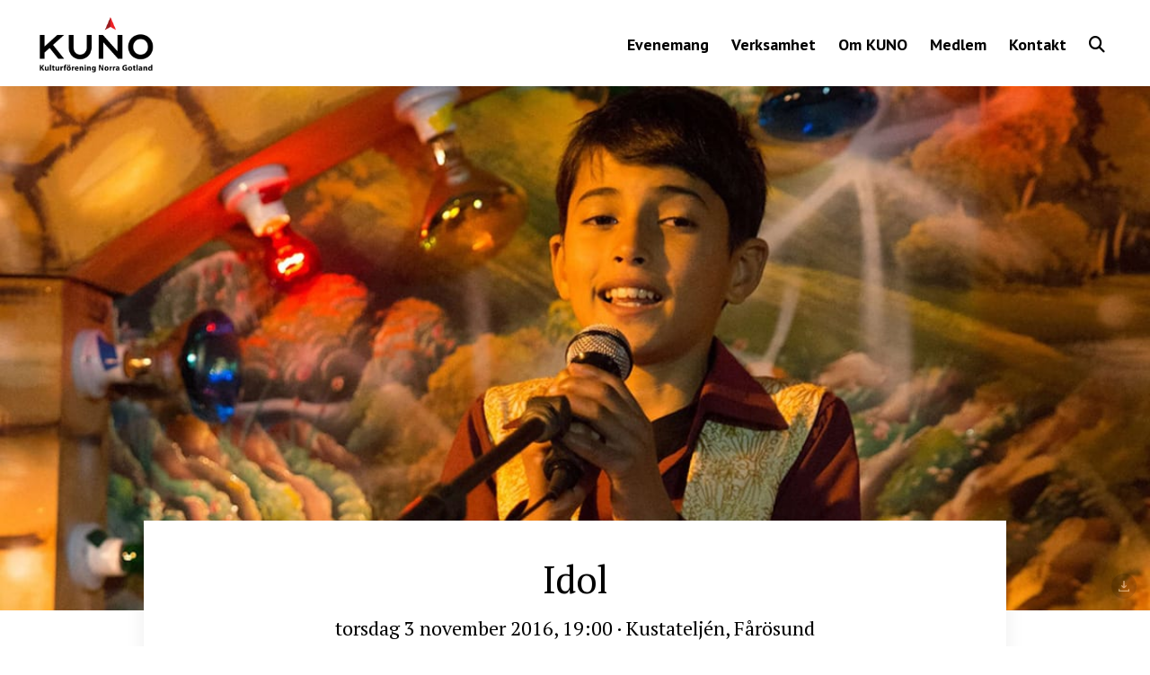

--- FILE ---
content_type: text/html; charset=UTF-8
request_url: https://kunokultur.se/evenemang/idol/
body_size: 12567
content:
<!DOCTYPE html>
<html lang="sv-SE">
<head >
<meta charset="UTF-8" />
<meta name="viewport" content="width=device-width, initial-scale=1" />
<title>Idol</title>
<meta name='robots' content='max-image-preview:large' />
	<style>img:is([sizes="auto" i], [sizes^="auto," i]) { contain-intrinsic-size: 3000px 1500px }</style>
	<link rel='dns-prefetch' href='//fonts.googleapis.com' />
<link rel='dns-prefetch' href='//use.fontawesome.com' />
<link rel="alternate" type="application/rss+xml" title="KUNO &raquo; Webbflöde" href="https://kunokultur.se/feed/" />
		<style>
			.lazyload,
			.lazyloading {
				max-width: 100%;
			}
		</style>
		<link rel="canonical" href="https://kunokultur.se/evenemang/idol/" />
<link rel='stylesheet' id='wp-block-library-css' href='https://kunokultur.se/wp-includes/css/dist/block-library/style.min.css?ver=6.8.3' type='text/css' media='all' />
<style id='classic-theme-styles-inline-css' type='text/css'>
/*! This file is auto-generated */
.wp-block-button__link{color:#fff;background-color:#32373c;border-radius:9999px;box-shadow:none;text-decoration:none;padding:calc(.667em + 2px) calc(1.333em + 2px);font-size:1.125em}.wp-block-file__button{background:#32373c;color:#fff;text-decoration:none}
</style>
<style id='safe-svg-svg-icon-style-inline-css' type='text/css'>
.safe-svg-cover{text-align:center}.safe-svg-cover .safe-svg-inside{display:inline-block;max-width:100%}.safe-svg-cover svg{fill:currentColor;height:100%;max-height:100%;max-width:100%;width:100%}

</style>
<style id='font-awesome-svg-styles-default-inline-css' type='text/css'>
.svg-inline--fa {
  display: inline-block;
  height: 1em;
  overflow: visible;
  vertical-align: -.125em;
}
</style>
<link rel='stylesheet' id='font-awesome-svg-styles-css' href="https://kunokultur.se/wp-content/uploads/font-awesome/v6.4.2/css/svg-with-js.css" type='text/css' media='all' />
<style id='font-awesome-svg-styles-inline-css' type='text/css'>
   .wp-block-font-awesome-icon svg::before,
   .wp-rich-text-font-awesome-icon svg::before {content: unset;}
</style>
<style id='global-styles-inline-css' type='text/css'>
:root{--wp--preset--aspect-ratio--square: 1;--wp--preset--aspect-ratio--4-3: 4/3;--wp--preset--aspect-ratio--3-4: 3/4;--wp--preset--aspect-ratio--3-2: 3/2;--wp--preset--aspect-ratio--2-3: 2/3;--wp--preset--aspect-ratio--16-9: 16/9;--wp--preset--aspect-ratio--9-16: 9/16;--wp--preset--color--black: #000000;--wp--preset--color--cyan-bluish-gray: #abb8c3;--wp--preset--color--white: #ffffff;--wp--preset--color--pale-pink: #f78da7;--wp--preset--color--vivid-red: #cf2e2e;--wp--preset--color--luminous-vivid-orange: #ff6900;--wp--preset--color--luminous-vivid-amber: #fcb900;--wp--preset--color--light-green-cyan: #7bdcb5;--wp--preset--color--vivid-green-cyan: #00d084;--wp--preset--color--pale-cyan-blue: #8ed1fc;--wp--preset--color--vivid-cyan-blue: #0693e3;--wp--preset--color--vivid-purple: #9b51e0;--wp--preset--color--custom: #0066cc;--wp--preset--color--accent: #0066cc;--wp--preset--gradient--vivid-cyan-blue-to-vivid-purple: linear-gradient(135deg,rgba(6,147,227,1) 0%,rgb(155,81,224) 100%);--wp--preset--gradient--light-green-cyan-to-vivid-green-cyan: linear-gradient(135deg,rgb(122,220,180) 0%,rgb(0,208,130) 100%);--wp--preset--gradient--luminous-vivid-amber-to-luminous-vivid-orange: linear-gradient(135deg,rgba(252,185,0,1) 0%,rgba(255,105,0,1) 100%);--wp--preset--gradient--luminous-vivid-orange-to-vivid-red: linear-gradient(135deg,rgba(255,105,0,1) 0%,rgb(207,46,46) 100%);--wp--preset--gradient--very-light-gray-to-cyan-bluish-gray: linear-gradient(135deg,rgb(238,238,238) 0%,rgb(169,184,195) 100%);--wp--preset--gradient--cool-to-warm-spectrum: linear-gradient(135deg,rgb(74,234,220) 0%,rgb(151,120,209) 20%,rgb(207,42,186) 40%,rgb(238,44,130) 60%,rgb(251,105,98) 80%,rgb(254,248,76) 100%);--wp--preset--gradient--blush-light-purple: linear-gradient(135deg,rgb(255,206,236) 0%,rgb(152,150,240) 100%);--wp--preset--gradient--blush-bordeaux: linear-gradient(135deg,rgb(254,205,165) 0%,rgb(254,45,45) 50%,rgb(107,0,62) 100%);--wp--preset--gradient--luminous-dusk: linear-gradient(135deg,rgb(255,203,112) 0%,rgb(199,81,192) 50%,rgb(65,88,208) 100%);--wp--preset--gradient--pale-ocean: linear-gradient(135deg,rgb(255,245,203) 0%,rgb(182,227,212) 50%,rgb(51,167,181) 100%);--wp--preset--gradient--electric-grass: linear-gradient(135deg,rgb(202,248,128) 0%,rgb(113,206,126) 100%);--wp--preset--gradient--midnight: linear-gradient(135deg,rgb(2,3,129) 0%,rgb(40,116,252) 100%);--wp--preset--font-size--small: 14px;--wp--preset--font-size--medium: 20px;--wp--preset--font-size--large: 22px;--wp--preset--font-size--x-large: 42px;--wp--preset--font-size--normal: 18px;--wp--preset--font-size--larger: 26px;--wp--preset--spacing--20: 0.44rem;--wp--preset--spacing--30: 0.67rem;--wp--preset--spacing--40: 1rem;--wp--preset--spacing--50: 1.5rem;--wp--preset--spacing--60: 2.25rem;--wp--preset--spacing--70: 3.38rem;--wp--preset--spacing--80: 5.06rem;--wp--preset--shadow--natural: 6px 6px 9px rgba(0, 0, 0, 0.2);--wp--preset--shadow--deep: 12px 12px 50px rgba(0, 0, 0, 0.4);--wp--preset--shadow--sharp: 6px 6px 0px rgba(0, 0, 0, 0.2);--wp--preset--shadow--outlined: 6px 6px 0px -3px rgba(255, 255, 255, 1), 6px 6px rgba(0, 0, 0, 1);--wp--preset--shadow--crisp: 6px 6px 0px rgba(0, 0, 0, 1);}:where(.is-layout-flex){gap: 0.5em;}:where(.is-layout-grid){gap: 0.5em;}body .is-layout-flex{display: flex;}.is-layout-flex{flex-wrap: wrap;align-items: center;}.is-layout-flex > :is(*, div){margin: 0;}body .is-layout-grid{display: grid;}.is-layout-grid > :is(*, div){margin: 0;}:where(.wp-block-columns.is-layout-flex){gap: 2em;}:where(.wp-block-columns.is-layout-grid){gap: 2em;}:where(.wp-block-post-template.is-layout-flex){gap: 1.25em;}:where(.wp-block-post-template.is-layout-grid){gap: 1.25em;}.has-black-color{color: var(--wp--preset--color--black) !important;}.has-cyan-bluish-gray-color{color: var(--wp--preset--color--cyan-bluish-gray) !important;}.has-white-color{color: var(--wp--preset--color--white) !important;}.has-pale-pink-color{color: var(--wp--preset--color--pale-pink) !important;}.has-vivid-red-color{color: var(--wp--preset--color--vivid-red) !important;}.has-luminous-vivid-orange-color{color: var(--wp--preset--color--luminous-vivid-orange) !important;}.has-luminous-vivid-amber-color{color: var(--wp--preset--color--luminous-vivid-amber) !important;}.has-light-green-cyan-color{color: var(--wp--preset--color--light-green-cyan) !important;}.has-vivid-green-cyan-color{color: var(--wp--preset--color--vivid-green-cyan) !important;}.has-pale-cyan-blue-color{color: var(--wp--preset--color--pale-cyan-blue) !important;}.has-vivid-cyan-blue-color{color: var(--wp--preset--color--vivid-cyan-blue) !important;}.has-vivid-purple-color{color: var(--wp--preset--color--vivid-purple) !important;}.has-black-background-color{background-color: var(--wp--preset--color--black) !important;}.has-cyan-bluish-gray-background-color{background-color: var(--wp--preset--color--cyan-bluish-gray) !important;}.has-white-background-color{background-color: var(--wp--preset--color--white) !important;}.has-pale-pink-background-color{background-color: var(--wp--preset--color--pale-pink) !important;}.has-vivid-red-background-color{background-color: var(--wp--preset--color--vivid-red) !important;}.has-luminous-vivid-orange-background-color{background-color: var(--wp--preset--color--luminous-vivid-orange) !important;}.has-luminous-vivid-amber-background-color{background-color: var(--wp--preset--color--luminous-vivid-amber) !important;}.has-light-green-cyan-background-color{background-color: var(--wp--preset--color--light-green-cyan) !important;}.has-vivid-green-cyan-background-color{background-color: var(--wp--preset--color--vivid-green-cyan) !important;}.has-pale-cyan-blue-background-color{background-color: var(--wp--preset--color--pale-cyan-blue) !important;}.has-vivid-cyan-blue-background-color{background-color: var(--wp--preset--color--vivid-cyan-blue) !important;}.has-vivid-purple-background-color{background-color: var(--wp--preset--color--vivid-purple) !important;}.has-black-border-color{border-color: var(--wp--preset--color--black) !important;}.has-cyan-bluish-gray-border-color{border-color: var(--wp--preset--color--cyan-bluish-gray) !important;}.has-white-border-color{border-color: var(--wp--preset--color--white) !important;}.has-pale-pink-border-color{border-color: var(--wp--preset--color--pale-pink) !important;}.has-vivid-red-border-color{border-color: var(--wp--preset--color--vivid-red) !important;}.has-luminous-vivid-orange-border-color{border-color: var(--wp--preset--color--luminous-vivid-orange) !important;}.has-luminous-vivid-amber-border-color{border-color: var(--wp--preset--color--luminous-vivid-amber) !important;}.has-light-green-cyan-border-color{border-color: var(--wp--preset--color--light-green-cyan) !important;}.has-vivid-green-cyan-border-color{border-color: var(--wp--preset--color--vivid-green-cyan) !important;}.has-pale-cyan-blue-border-color{border-color: var(--wp--preset--color--pale-cyan-blue) !important;}.has-vivid-cyan-blue-border-color{border-color: var(--wp--preset--color--vivid-cyan-blue) !important;}.has-vivid-purple-border-color{border-color: var(--wp--preset--color--vivid-purple) !important;}.has-vivid-cyan-blue-to-vivid-purple-gradient-background{background: var(--wp--preset--gradient--vivid-cyan-blue-to-vivid-purple) !important;}.has-light-green-cyan-to-vivid-green-cyan-gradient-background{background: var(--wp--preset--gradient--light-green-cyan-to-vivid-green-cyan) !important;}.has-luminous-vivid-amber-to-luminous-vivid-orange-gradient-background{background: var(--wp--preset--gradient--luminous-vivid-amber-to-luminous-vivid-orange) !important;}.has-luminous-vivid-orange-to-vivid-red-gradient-background{background: var(--wp--preset--gradient--luminous-vivid-orange-to-vivid-red) !important;}.has-very-light-gray-to-cyan-bluish-gray-gradient-background{background: var(--wp--preset--gradient--very-light-gray-to-cyan-bluish-gray) !important;}.has-cool-to-warm-spectrum-gradient-background{background: var(--wp--preset--gradient--cool-to-warm-spectrum) !important;}.has-blush-light-purple-gradient-background{background: var(--wp--preset--gradient--blush-light-purple) !important;}.has-blush-bordeaux-gradient-background{background: var(--wp--preset--gradient--blush-bordeaux) !important;}.has-luminous-dusk-gradient-background{background: var(--wp--preset--gradient--luminous-dusk) !important;}.has-pale-ocean-gradient-background{background: var(--wp--preset--gradient--pale-ocean) !important;}.has-electric-grass-gradient-background{background: var(--wp--preset--gradient--electric-grass) !important;}.has-midnight-gradient-background{background: var(--wp--preset--gradient--midnight) !important;}.has-small-font-size{font-size: var(--wp--preset--font-size--small) !important;}.has-medium-font-size{font-size: var(--wp--preset--font-size--medium) !important;}.has-large-font-size{font-size: var(--wp--preset--font-size--large) !important;}.has-x-large-font-size{font-size: var(--wp--preset--font-size--x-large) !important;}
:where(.wp-block-post-template.is-layout-flex){gap: 1.25em;}:where(.wp-block-post-template.is-layout-grid){gap: 1.25em;}
:where(.wp-block-columns.is-layout-flex){gap: 2em;}:where(.wp-block-columns.is-layout-grid){gap: 2em;}
:root :where(.wp-block-pullquote){font-size: 1.5em;line-height: 1.6;}
</style>
<link rel='stylesheet' id='cookie-notice-front-css' href='https://kunokultur.se/wp-content/plugins/cookie-notice/css/front.min.css?ver=2.5.8' type='text/css' media='all' />
<link rel='stylesheet' id='leaflet-css-css' href='https://kunokultur.se/wp-content/plugins/meow-lightbox/app/style.min.css?ver=1762618468' type='text/css' media='all' />
<link rel='stylesheet' id='kuno-fonts-css' href='//fonts.googleapis.com/css?family=PT+Sans:400,700|PT+Serif:400,700&#038;display=swap' type='text/css' media='all' />
<link rel='stylesheet' id='kuno-style-css' href='https://kunokultur.se/wp-content/themes/kuno/css/kuno.css?ver=1687867743' type='text/css' media='all' />
<link rel='stylesheet' id='font-awesome-official-css' href='https://use.fontawesome.com/releases/v6.4.2/css/all.css' type='text/css' media='all' integrity="sha384-blOohCVdhjmtROpu8+CfTnUWham9nkX7P7OZQMst+RUnhtoY/9qemFAkIKOYxDI3" crossorigin="anonymous" />
<link rel='stylesheet' id='font-awesome-official-v4shim-css' href='https://use.fontawesome.com/releases/v6.4.2/css/v4-shims.css' type='text/css' media='all' integrity="sha384-IqMDcR2qh8kGcGdRrxwop5R2GiUY5h8aDR/LhYxPYiXh3sAAGGDkFvFqWgFvTsTd" crossorigin="anonymous" />
<script type="text/javascript" id="cookie-notice-front-js-before">
/* <![CDATA[ */
var cnArgs = {"ajaxUrl":"https:\/\/kunokultur.se\/wp-admin\/admin-ajax.php","nonce":"c3a906b872","hideEffect":"fade","position":"bottom","onScroll":true,"onScrollOffset":100,"onClick":false,"cookieName":"cookie_notice_accepted","cookieTime":2592000,"cookieTimeRejected":2592000,"globalCookie":false,"redirection":false,"cache":false,"revokeCookies":false,"revokeCookiesOpt":"automatic"};
/* ]]> */
</script>
<script type="text/javascript" src="https://kunokultur.se/wp-content/plugins/cookie-notice/js/front.min.js?ver=2.5.8" id="cookie-notice-front-js"></script>
<script type="text/javascript" src="https://kunokultur.se/wp-includes/js/dist/hooks.min.js?ver=4d63a3d491d11ffd8ac6" id="wp-hooks-js"></script>
<script type="text/javascript" src="https://kunokultur.se/wp-includes/js/dist/i18n.min.js?ver=5e580eb46a90c2b997e6" id="wp-i18n-js"></script>
<script type="text/javascript" id="wp-i18n-js-after">
/* <![CDATA[ */
wp.i18n.setLocaleData( { 'text direction\u0004ltr': [ 'ltr' ] } );
/* ]]> */
</script>
<script type="text/javascript" id="mwl-build-js-js-extra">
/* <![CDATA[ */
var mwl_settings = {"api_url":"https:\/\/kunokultur.se\/wp-json\/meow-lightbox\/v1\/","rest_nonce":"0e2823b51b","plugin_url":"https:\/\/kunokultur.se\/wp-content\/plugins\/meow-lightbox\/classes\/","settings":{"rtf_slider_fix":false,"engine":"default","backdrop_opacity":85,"theme":"light","orientation":"auto","selector":".gallery, .mgl-gallery","selector_ahead":false,"deep_linking":"","deep_linking_slug":"mwl","social_sharing":false,"social_sharing_facebook":true,"social_sharing_twitter":true,"social_sharing_pinterest":true,"separate_galleries":false,"animation_toggle":"none","animation_speed":"normal","low_res_placeholder":"1","wordpress_big_image":false,"right_click_protection":true,"magnification":true,"anti_selector":"","preloading":false,"download_link":"","caption_source":"caption","caption_ellipsis":true,"exif":{"title":"","caption":"1","camera":"","lens":"","date":false,"date_timezone":false,"shutter_speed":"","aperture":"","focal_length":"","iso":"","keywords":false},"slideshow":{"enabled":"","timer":"3000"},"map":{"enabled":""}}};
/* ]]> */
</script>
<script type="text/javascript" src="https://kunokultur.se/wp-content/plugins/meow-lightbox/app/lightbox.js?ver=1762618468" id="mwl-build-js-js"></script>
<script type="text/javascript" src="https://kunokultur.se/wp-includes/js/jquery/jquery.min.js?ver=3.7.1" id="jquery-core-js"></script>
<script type="text/javascript" src="https://kunokultur.se/wp-includes/js/jquery/jquery-migrate.min.js?ver=3.4.1" id="jquery-migrate-js"></script>
<script type="text/javascript" src="https://kunokultur.se/wp-content/themes/kuno/js/moment.min.js?ver=2.24.0" id="momentjs-js"></script>
<script type="text/javascript" src="https://kunokultur.se/wp-content/themes/kuno/js/moment.min.sv.js?ver=2.24.0" id="momentjs-sv-js"></script>
<link rel="https://api.w.org/" href="https://kunokultur.se/wp-json/" /><link rel="alternate" title="JSON" type="application/json" href="https://kunokultur.se/wp-json/wp/v2/evenemang/381" /><link rel="EditURI" type="application/rsd+xml" title="RSD" href="https://kunokultur.se/xmlrpc.php?rsd" />
<link rel="alternate" title="oEmbed (JSON)" type="application/json+oembed" href="https://kunokultur.se/wp-json/oembed/1.0/embed?url=https%3A%2F%2Fkunokultur.se%2Fevenemang%2Fidol%2F" />
<link rel="alternate" title="oEmbed (XML)" type="text/xml+oembed" href="https://kunokultur.se/wp-json/oembed/1.0/embed?url=https%3A%2F%2Fkunokultur.se%2Fevenemang%2Fidol%2F&#038;format=xml" />
		<script>
			document.documentElement.className = document.documentElement.className.replace('no-js', 'js');
		</script>
				<style>
			.no-js img.lazyload {
				display: none;
			}

			figure.wp-block-image img.lazyloading {
				min-width: 150px;
			}

			.lazyload,
			.lazyloading {
				--smush-placeholder-width: 100px;
				--smush-placeholder-aspect-ratio: 1/1;
				width: var(--smush-image-width, var(--smush-placeholder-width)) !important;
				aspect-ratio: var(--smush-image-aspect-ratio, var(--smush-placeholder-aspect-ratio)) !important;
			}

						.lazyload {
				opacity: 0;
			}

			.lazyloading {
				border: 0 !important;
				opacity: 1;
				background: rgba(255, 255, 255, 0) url('https://kunokultur.se/wp-content/plugins/wp-smushit/app/assets/images/smush-lazyloader-2.gif') no-repeat center !important;
				background-size: 16px auto !important;
				min-width: 16px;
			}

					</style>
		<!-- Global site tag (gtag.js) - Google Analytics -->
<script async src="https://www.googletagmanager.com/gtag/js?id=UA-173034-50"></script>
<script>
  window.dataLayer = window.dataLayer || [];
  function gtag(){dataLayer.push(arguments);}
  gtag('js', new Date());

  gtag('config', 'UA-173034-50');
</script>
<style type="text/css">.site-title a { background: url(https://kunokultur.se/wp-content/uploads/2018/12/kuno.png) no-repeat !important; }</style>
<!-- SEO meta tags powered by SmartCrawl https://wpmudev.com/project/smartcrawl-wordpress-seo/ -->
<script type="application/ld+json">{"@context":"https:\/\/schema.org","@graph":[{"@type":"Organization","@id":"https:\/\/kunokultur.se\/#schema-publishing-organization","url":"https:\/\/kunokultur.se","name":"KUNO"},{"@type":"WebSite","@id":"https:\/\/kunokultur.se\/#schema-website","url":"https:\/\/kunokultur.se","name":"KUNO","encoding":"UTF-8","potentialAction":{"@type":"SearchAction","target":"https:\/\/kunokultur.se\/search\/{search_term_string}\/","query-input":"required name=search_term_string"}},{"@type":"BreadcrumbList","@id":"https:\/\/kunokultur.se\/evenemang\/idol?page&evenemang=idol&post_type=evenemang&name=idol\/#breadcrumb","itemListElement":[{"@type":"ListItem","position":1,"name":"Home","item":"https:\/\/kunokultur.se"},{"@type":"ListItem","position":2,"name":"Evenemang","item":"https:\/\/kunokultur.se\/evenemang\/"},{"@type":"ListItem","position":3,"name":"Idol"}]},{"@type":"Person","@id":"https:\/\/kunokultur.se\/author\/erik\/#schema-author","name":"Erik Johansson","url":"https:\/\/kunokultur.se\/author\/erik\/"},{"@type":"WebPage","@id":"https:\/\/kunokultur.se\/evenemang\/idol\/#schema-webpage","isPartOf":{"@id":"https:\/\/kunokultur.se\/#schema-website"},"publisher":{"@id":"https:\/\/kunokultur.se\/#schema-publishing-organization"},"url":"https:\/\/kunokultur.se\/evenemang\/idol\/"},{"@type":"Article","mainEntityOfPage":{"@id":"https:\/\/kunokultur.se\/evenemang\/idol\/#schema-webpage"},"author":{"@id":"https:\/\/kunokultur.se\/author\/erik\/#schema-author"},"publisher":{"@id":"https:\/\/kunokultur.se\/#schema-publishing-organization"},"dateModified":"2025-12-10T21:37:52","datePublished":"2019-01-26T21:22:07","headline":"Idol | KUNO","description":"Idol bygger p\u00e5 den sanna historien om den unge Mohammed i Gaza som dr\u00f6mmer om att komma till Kairo och sjunga i operahuset. Som barn upptr\u00e4der han p\u00e5 br\u00f6llo ...","name":"Idol","image":{"@type":"ImageObject","@id":"https:\/\/kunokultur.se\/evenemang\/idol\/#schema-article-image","url":"https:\/\/kunokultur.se\/wp-content\/uploads\/2019\/01\/idol-web.jpg","height":800,"width":1200,"caption":"Mohammad Assaf (Qais Atallah), a child growing up in Gaza, dreams of\ncompeting for the championship on the TV show \"Arab Idol,\"  in a scene from Hany Abu-Assad's \"The Idol.\" (Photo: Adopt Films)."},"thumbnailUrl":"https:\/\/kunokultur.se\/wp-content\/uploads\/2019\/01\/idol-web.jpg"}]}</script>
<meta property="og:type" content="article" />
<meta property="og:url" content="https://kunokultur.se/evenemang/idol/" />
<meta property="og:title" content="Idol | KUNO" />
<meta property="og:description" content="Idol bygger på den sanna historien om den unge Mohammed i Gaza som drömmer om att komma till Kairo och sjunga i operahuset. Som barn uppträder han på bröllo ..." />
<meta property="og:image" content="https://kunokultur.se/wp-content/uploads/2019/01/idol-web.jpg" />
<meta property="og:image:width" content="1200" />
<meta property="og:image:height" content="800" />
<meta property="article:published_time" content="2019-01-26T21:22:07" />
<meta property="article:author" content="Erik Johansson" />
<meta name="twitter:card" content="summary_large_image" />
<meta name="twitter:title" content="Idol | KUNO" />
<meta name="twitter:description" content="Idol bygger på den sanna historien om den unge Mohammed i Gaza som drömmer om att komma till Kairo och sjunga i operahuset. Som barn uppträder han på bröllo ..." />
<meta name="twitter:image" content="https://kunokultur.se/wp-content/uploads/2019/01/idol-web.jpg" />
<!-- /SEO -->
<meta property="og:type" content="article" />
<meta property="og:image" content="https://kunokultur.se/wp-content/uploads/2019/01/idol-web.jpg" />
<meta property="og:url" content="https://kunokultur.se/evenemang/idol/" />
<meta property="og:title" content="Idol, 03/11/2016 19:00 • KUNO" />
<meta property="og:description" content="Film: Idol bygger på den sanna historien om den unge Mohammed i Gaza som drömmer om att komma till Kairo och sjunga i operahuset. Som barn uppträder han på bröllop och drömmen känns långt borta tills han en dag bestämmer sig [&hellip;]" /><link rel="icon" href="https://kunokultur.se/wp-content/uploads/2018/12/cropped-kunofav3-32x32.png" sizes="32x32" />
<link rel="icon" href="https://kunokultur.se/wp-content/uploads/2018/12/cropped-kunofav3-192x192.png" sizes="192x192" />
<link rel="apple-touch-icon" href="https://kunokultur.se/wp-content/uploads/2018/12/cropped-kunofav3-180x180.png" />
<meta name="msapplication-TileImage" content="https://kunokultur.se/wp-content/uploads/2018/12/cropped-kunofav3-270x270.png" />
		<style type="text/css" id="wp-custom-css">
			.front-content#post {
    display: grid;
    gap: 30px;
}

.front-content#post > a {
    max-width:none !important;
}

@media (min-width: 1024px) {
    .front-content#post {
        grid-template-columns: repeat(3, 1fr); /* 3 columns for large screens */
    }
}

@media (min-width: 768px) and (max-width: 1023px) {
    .front-content#post {
        grid-template-columns: repeat(2, 1fr); /* 2 columns for medium screens */
    }
}

@media (max-width: 767px) {
    .front-content#post {
        grid-template-columns: 1fr; /* 1 column for small screens */
    }
}		</style>
		</head>
<body class="wp-singular evenemang-template-default single single-evenemang postid-381 wp-embed-responsive wp-theme-genesis wp-child-theme-kuno cookies-not-set custom-header header-image header-full-width full-width-content genesis-breadcrumbs-hidden featured-image" itemscope itemtype="https://schema.org/WebPage"><script type="application/javascript" id="mwl-data-script">
var mwl_data = {"383":{"success":true,"file":"https:\/\/kunokultur.se\/wp-content\/uploads\/2019\/01\/idol-web.jpg","file_srcset":false,"file_sizes":"(max-width: 1200px) 100vw, 1200px","dimension":{"width":1200,"height":800},"download_link":"https:\/\/kunokultur.se\/wp-content\/uploads\/2019\/01\/idol-web.jpg","data":{"id":383,"title":"idol web","caption":"Mohammad Assaf (Qais Atallah), a child growing up in Gaza, dreams of\ncompeting for the championship on the TV show \"Arab Idol,\"  in a scene from Hany Abu-Assad's \"The Idol.\" (Photo: Adopt Films).","description":"","alt_text":"","gps":"N\/A","copyright":"N\/A","camera":"N\/A","date":"","lens":"N\/A","aperture":"N\/A","focal_length":"N\/A","iso":"N\/A","shutter_speed":"N\/A","keywords":"N\/A"}},"382":{"success":true,"file":"https:\/\/kunokultur.se\/wp-content\/uploads\/2019\/01\/idol.jpg","file_srcset":false,"file_sizes":"(max-width: 1448px) 100vw, 1448px","dimension":{"width":1448,"height":2048},"download_link":"https:\/\/kunokultur.se\/wp-content\/uploads\/2019\/01\/idol.jpg","data":{"id":382,"title":"idol","caption":"","description":"","alt_text":"","gps":"N\/A","copyright":"N\/A","camera":"N\/A","date":"","lens":"N\/A","aperture":"N\/A","focal_length":"N\/A","iso":"N\/A","shutter_speed":"N\/A","keywords":"N\/A"}}};
</script>
<div class="site-container"><ul class="genesis-skip-link"><li><a href="#genesis-nav-primary" class="screen-reader-shortcut"> Hoppa till huvudnavigering</a></li><li><a href="#genesis-content" class="screen-reader-shortcut"> Hoppa till huvudinnehåll</a></li></ul><header class="site-header" itemscope itemtype="https://schema.org/WPHeader"><div class="wrap"><div class="title-area"><p class="site-title" itemprop="headline"><a href="https://kunokultur.se/">KUNO</a></p><p class="site-description" itemprop="description">Kulturförening Norra Gotland</p></div><nav class="nav-primary" aria-label="Huvudsaklig" itemscope itemtype="https://schema.org/SiteNavigationElement" id="genesis-nav-primary"><div class="wrap"><ul id="menu-main" class="menu genesis-nav-menu menu-primary js-superfish"><li id="menu-item-70" class="menu-item menu-item-type-post_type menu-item-object-page menu-item-70"><a href="https://kunokultur.se/kommande-evenemang/" itemprop="url"><span itemprop="name">Evenemang</span></a></li>
<li id="menu-item-72" class="menu-item menu-item-type-post_type menu-item-object-page menu-item-72"><a href="https://kunokultur.se/verksamhet/" itemprop="url"><span itemprop="name">Verksamhet</span></a></li>
<li id="menu-item-37" class="menu-item menu-item-type-post_type menu-item-object-page menu-item-37"><a href="https://kunokultur.se/om-kuno/" itemprop="url"><span itemprop="name">Om KUNO</span></a></li>
<li id="menu-item-65" class="menu-item menu-item-type-post_type menu-item-object-page menu-item-65"><a href="https://kunokultur.se/medlem/" itemprop="url"><span itemprop="name">Medlem</span></a></li>
<li id="menu-item-71" class="menu-item menu-item-type-post_type menu-item-object-page menu-item-71"><a href="https://kunokultur.se/kontakt/" itemprop="url"><span itemprop="name">Kontakt</span></a></li>
<li id="menu-item-870" class="menu-item menu-item-type-post_type menu-item-object-page menu-item-870"><a href="https://kunokultur.se/sok/" itemprop="url"><span itemprop="name">Sök</span></a></li>
<li class="menu-item"><a href="#header-search-wrap" aria-controls="header-search-wrap" aria-expanded="false" role="button" class="toggle-header-search"><span class="screen-reader-text">Show Search</span><i class="fa-solid fa-magnifying-glass"></i></a></li></ul></div></nav><div id="header-search-wrap" class="header-search-wrap"><form class="search-form" method="get" action="https://kunokultur.se/" role="search" itemprop="potentialAction" itemscope itemtype="https://schema.org/SearchAction"><label class="search-form-label screen-reader-text" for="searchform-1">Sök på KUNO &hellip;</label><input class="search-form-input" type="search" name="s" id="searchform-1" placeholder="Sök på KUNO &hellip;" itemprop="query-input"><input class="search-form-submit" type="submit" value="Sök"><meta content="https://kunokultur.se/?s={s}" itemprop="target"></form> <a href="#" role="button" aria-expanded="false" aria-controls="header-search-wrap" class="toggle-header-search close"><span class="screen-reader-text">Hide Search</span><i class="fa-solid fa-xmark"></i></a></div></div></header><style>.entry-background > div {background-image: url("https://kunokultur.se/wp-content/uploads/2019/01/idol-web-768x512.jpg");}@media screen and (min-width: 500px) {.entry-background > div{background-image: url("https://kunokultur.se/wp-content/uploads/2019/01/idol-web-1024x683.jpg");}}@media screen and (min-width: 1024px) {.entry-background > div{background-image: url("https://kunokultur.se/wp-content/uploads/2019/01/idol-web.jpg");}}</style><div class="entry-background">
				<div></div>
			</div><div class="site-inner"><div class="content-sidebar-wrap"><main class="content" id="genesis-content"><article class="post-381 evenemang type-evenemang status-publish has-post-thumbnail category-film entry" aria-label="Idol" itemscope itemtype="https://schema.org/CreativeWork"><header class="entry-header"><h1 class="entry-title" itemprop="headline">Idol</h1>
<div class="details"><span class="e_date" data-date="2016-11-03 19:00:00">03/11/2016 19:00</span>			&middot; <span class="e_venue">
				Kustateljén, Fårösund			</span>
		</div><span class="film catname">Film</span></header><div class="entry-content" itemprop="text">
<p>Idol bygger på den sanna historien om den unge Mohammed i Gaza som  drömmer om att komma till Kairo och sjunga i operahuset. Som barn  uppträder han på bröllop och drömmen känns långt borta tills han en dag  bestämmer sig för att han måste satsa allt. Med falskt visum och utan en  giltig anmälan tar han sig till uttagningen av Idol i Kairo och ända  till finalen i Beirut där han vinner Arab Idol 2013. </p>
<p class="e_rating">Vi gav "Idol" betyget: <span>4.2 av 5</span></p><strong>Titel:</strong> Idol<br><strong>Originaltitel:</strong> يا طير الطاير<br><strong>Längd:</strong> 100 min<br><strong>Utgiven:</strong> <span class="movie-year">2016-01-21</span><br><strong>Genre:</strong> Komedi, Drama<br><strong>Länder: </strong>Netherlands, Palestinian Territory, Qatar, United Arab Emirates, United Kingdom<br><strong>Regissör:</strong> Hany Abu-Assad<p><strong>Skådespelare:</strong></p>	<div class="movie-actors">
							      <div class="movie-actor">
							        <div class="mugshot lazyload" style="background-image:inherit;" data-bg-image="url(https://image.tmdb.org/t/p/w400/u9nhVfhi5ug1eakIOzVkindqXET.jpg)"></div>
							        <p>Tawfeek Barhom<span>Mohammed Assaf<span></p>
							      </div>
							      <div class="movie-actor">
							        <div class="mugshot"><i class="fa-solid fa-masks-theater fa-4x"></i></div>
							        <p>Qais Attaallah<span>Mohammed Assaf (younger)<span></p>
							      </div>
							      <div class="movie-actor">
							        <div class="mugshot"><i class="fa-solid fa-masks-theater fa-4x"></i></div>
							        <p>Hiba Attalah<span>Nour<span></p>
							      </div>
							      <div class="movie-actor">
							        <div class="mugshot"><i class="fa-solid fa-masks-theater fa-4x"></i></div>
							        <p>Ahmad Qasem<span>Young Ahmad<span></p>
							      </div>
							      <div class="movie-actor">
							        <div class="mugshot"><i class="fa-solid fa-masks-theater fa-4x"></i></div>
							        <p>Abdel Kareem Barakeh<span>Young Omar<span></p>
							      </div>
							      <div class="movie-actor">
							        <div class="mugshot"><i class="fa-solid fa-masks-theater fa-4x"></i></div>
							        <p>Teya Hussein<span>Young Amal<span></p>
							      </div>
							      <div class="movie-actor">
							        <div class="mugshot"><i class="fa-solid fa-masks-theater fa-4x"></i></div>
							        <p>Dima Awawdeh<span>Amal<span></p>
							      </div>
							      <div class="movie-actor">
							        <div class="mugshot"><i class="fa-solid fa-masks-theater fa-4x"></i></div>
							        <p>Ahmed Al Rokh<span>Omar<span></p>
							      </div>	</div><p><em>m.fl. Källa: TMDb</em></p></div><div class="event_info"><h3>Plats/tid</h3>			<a href="https://kunokultur.se/plats/kustateljen-farosund/">Kustateljén, Fårösund</a><br>		<span class="e_date" data-date="2016-11-03 19:00:00">2016-11-03 19:00:00</span><h3>Biljetter</h3><p>Medlemskap 7 filmer hösten 2016: 250 kr</p>
<h3>Arrangör</h3><p>Fårösund Filmstudio</p>
<h3>Mer info</h3><a target="_blank" href="https://www.imdb.com/title/tt4686692">IMDb</a><h3>Video</h3><div class="embed-container"><iframe title="THE IDOL - Official Trailer" width="640" height="360" data-src="https://www.youtube.com/embed/mP3IwALna08?feature=oembed" frameborder="0" allow="accelerometer; autoplay; clipboard-write; encrypted-media; gyroscope; picture-in-picture; web-share" referrerpolicy="strict-origin-when-cross-origin" allowfullscreen src="[data-uri]" class="lazyload" data-load-mode="1"></iframe></div><h3>Bilder</h3><div class="mgl-root" data-gallery-options="{&quot;image_ids&quot;:[&quot;382&quot;],&quot;id&quot;:&quot;6944aa53abf0b&quot;,&quot;size&quot;:&quot;large&quot;,&quot;infinite&quot;:false,&quot;custom_class&quot;:null,&quot;link&quot;:null,&quot;is_preview&quot;:false,&quot;updir&quot;:&quot;http:\/\/kunokultur.se\/wp-content\/uploads\/&quot;,&quot;captions&quot;:&quot;none&quot;,&quot;animation&quot;:false,&quot;layout&quot;:&quot;square&quot;,&quot;justified_row_height&quot;:200,&quot;justified_gutter&quot;:5,&quot;masonry_gutter&quot;:5,&quot;masonry_columns&quot;:3,&quot;square_gutter&quot;:5,&quot;square_columns&quot;:&quot;4&quot;,&quot;cascade_gutter&quot;:5,&quot;class_id&quot;:&quot;mgl-gallery-6944aa53abf0b&quot;,&quot;layouts&quot;:[],&quot;tiles_gutter&quot;:5,&quot;tiles_gutter_tablet&quot;:5,&quot;tiles_gutter_mobile&quot;:5,&quot;tiles_density&quot;:&quot;high&quot;,&quot;tiles_density_tablet&quot;:&quot;medium&quot;,&quot;tiles_density_mobile&quot;:&quot;low&quot;,&quot;horizontal_gutter&quot;:5,&quot;horizontal_image_height&quot;:500,&quot;horizontal_hide_scrollbar&quot;:false,&quot;carousel_gutter&quot;:5,&quot;carousel_arrow_nav_enabled&quot;:true,&quot;carousel_dot_nav_enabled&quot;:true,&quot;carousel_image_height&quot;:500,&quot;carousel_keep_aspect_ratio&quot;:false,&quot;map_gutter&quot;:10,&quot;map_height&quot;:400}" data-gallery-images="[{&quot;caption&quot;:&quot;&quot;,&quot;meta&quot;:{&quot;width&quot;:1448,&quot;height&quot;:2048,&quot;file&quot;:&quot;2019\/01\/idol.jpg&quot;,&quot;sizes&quot;:{&quot;thumbnail&quot;:{&quot;file&quot;:&quot;idol-150x150.jpg&quot;,&quot;width&quot;:150,&quot;height&quot;:150,&quot;mime-type&quot;:&quot;image\/jpeg&quot;},&quot;medium&quot;:{&quot;file&quot;:&quot;idol-212x300.jpg&quot;,&quot;width&quot;:212,&quot;height&quot;:300,&quot;mime-type&quot;:&quot;image\/jpeg&quot;},&quot;medium_large&quot;:{&quot;file&quot;:&quot;idol-768x1086.jpg&quot;,&quot;width&quot;:768,&quot;height&quot;:1086,&quot;mime-type&quot;:&quot;image\/jpeg&quot;},&quot;large&quot;:{&quot;file&quot;:&quot;idol-724x1024.jpg&quot;,&quot;width&quot;:724,&quot;height&quot;:1024,&quot;mime-type&quot;:&quot;image\/jpeg&quot;},&quot;thumbnail@2x&quot;:{&quot;file&quot;:&quot;idol-300x300.jpg&quot;,&quot;width&quot;:300,&quot;height&quot;:300,&quot;mime-type&quot;:&quot;image\/jpeg&quot;},&quot;medium@2x&quot;:{&quot;file&quot;:&quot;idol-600x849.jpg&quot;,&quot;width&quot;:600,&quot;height&quot;:849,&quot;mime-type&quot;:&quot;image\/jpeg&quot;},&quot;medium_large@2x&quot;:{&quot;file&quot;:&quot;idol-1536x2173.jpg&quot;,&quot;width&quot;:1536,&quot;height&quot;:2173,&quot;mime-type&quot;:&quot;image\/jpeg&quot;},&quot;large@2x&quot;:{&quot;file&quot;:&quot;idol-2048x2897.jpg&quot;,&quot;width&quot;:2048,&quot;height&quot;:2897,&quot;mime-type&quot;:&quot;image\/jpeg&quot;}},&quot;image_meta&quot;:{&quot;aperture&quot;:&quot;0&quot;,&quot;credit&quot;:&quot;&quot;,&quot;camera&quot;:&quot;&quot;,&quot;caption&quot;:&quot;&quot;,&quot;created_timestamp&quot;:&quot;0&quot;,&quot;copyright&quot;:&quot;&quot;,&quot;focal_length&quot;:&quot;0&quot;,&quot;iso&quot;:&quot;0&quot;,&quot;shutter_speed&quot;:&quot;0&quot;,&quot;title&quot;:&quot;&quot;,&quot;orientation&quot;:&quot;0&quot;,&quot;keywords&quot;:[]}},&quot;id&quot;:&quot;382&quot;,&quot;img_html&quot;:&quot;&lt;img width=\&quot;724\&quot; height=\&quot;1024\&quot; src=\&quot;https:\/\/kunokultur.se\/wp-content\/uploads\/2019\/01\/idol-724x1024.jpg\&quot; class=\&quot;wp-image-382 wp-image-382\&quot; alt=\&quot;\&quot; draggable=\&quot;\&quot; sizes=\&quot;33vw\&quot; \/&gt;&quot;,&quot;link_href&quot;:null,&quot;link_target&quot;:&quot;_self&quot;,&quot;link_rel&quot;:null,&quot;attributes&quot;:[]}]" data-atts="{&quot;columns&quot;:&quot;4&quot;,&quot;ids&quot;:&quot;382&quot;,&quot;layout&quot;:&quot;square&quot;}"><div class="mgl-gallery-container"></div><div class="mgl-gallery-images"><img width="724" height="1024" data-src="https://kunokultur.se/wp-content/uploads/2019/01/idol-724x1024.jpg" class="wp-image-382 wp-image-382 lazyload" alt="" draggable="" data-sizes="33vw" src="[data-uri]" style="--smush-placeholder-width: 724px; --smush-placeholder-aspect-ratio: 724/1024;" /></div></div></div></article></main></div></div><div class="before-footer-cta"><div class="wrap"><section id="text-3" class="widget widget_text"><div class="widget-wrap">			<div class="textwidget"><p>Välkommen i föreningen! <span class="footer-cta-button"><a class="button" href="/medlem/">Bli medlem</a></span></p>
</div>
		</div></section>
</div></div></div><footer class="site-footer" itemscope itemtype="https://schema.org/WPFooter"><div class="wrap"><p>KUNO &#xA9;&nbsp;2025</p><nav class="nav-secondary" aria-label="Sekundärt" itemscope itemtype="https://schema.org/SiteNavigationElement"><div class="wrap"><ul id="menu-footer" class="menu genesis-nav-menu menu-secondary js-superfish"><li id="menu-item-35" class="menu-item menu-item-type-custom menu-item-object-custom menu-item-35"><a href="https://www.facebook.com/groups/848505015205949/?ref=br_rs" itemprop="url"><span itemprop="name">KUNO på Facebook</span></a></li>
</ul></div></nav></div></footer><script type="speculationrules">
{"prefetch":[{"source":"document","where":{"and":[{"href_matches":"\/*"},{"not":{"href_matches":["\/wp-*.php","\/wp-admin\/*","\/wp-content\/uploads\/*","\/wp-content\/*","\/wp-content\/plugins\/*","\/wp-content\/themes\/kuno\/*","\/wp-content\/themes\/genesis\/*","\/*\\?(.+)"]}},{"not":{"selector_matches":"a[rel~=\"nofollow\"]"}},{"not":{"selector_matches":".no-prefetch, .no-prefetch a"}}]},"eagerness":"conservative"}]}
</script>
		<!-- Integrate Umami -->
		<script async defer
				src="https://umami.marjala.com/script.js"
				data-website-id="38c19bd6-b924-4169-b90e-231f4f776f0e"
				data-do-not-track=true >
		</script>
		<!-- /Integrate Umami -->
		<style>
/* Inner div of .entry-background is our host */
.entry-background > div._dlhost { position: relative; }

/* Button — fixed 15px margin from bottom-right */
.entry-background > div._dlhost > ._dl {
  position: absolute;
  right: 15px; bottom: 15px;
  z-index: 2;
  width: 28px; height: 28px;
  border-radius: 999px;
  display: flex; align-items: center; justify-content: center;
  background: rgba(0,0,0,.45);
  box-shadow: 0 2px 6px rgba(0,0,0,.25);
  transition: opacity .18s ease, transform .18s ease;
  cursor: pointer;
  opacity: .28; /* touch / no-hover default */
}
.entry-background > div._dlhost > ._dl svg {
  width: 16px; height: 16px; fill: none; stroke: #fff; stroke-width: 2;
}

/* Desktop hover effect */
@media (hover:hover) and (pointer:fine) {
  .entry-background > div._dlhost > ._dl { opacity: 0; transform: translateY(2px); }
  .entry-background > div._dlhost:hover > ._dl { opacity: .9; transform: translateY(0); }
  .entry-background > div._dlhost > ._dl:hover { opacity: 1; }
}

/* 1) Make sure the icon beats cards/captions on mobile */
.entry-background > div._dlhost > ._dl {
  z-index: 50;          /* higher than the white overlay/card */
  opacity: .4;          /* a touch more visible on touch devices */
}

/* 2) On narrow viewports, place it top-right (cards usually cover bottom) */
@media (max-width: 900px) {
  .entry-background > div._dlhost > ._dl {
    bottom: auto;
    top: 15px;          /* still relative to the image box */
  }
}
</style>

<script>
(function(){
  function getBGUrl(el){
    const bg = getComputedStyle(el).backgroundImage;
    const m = /url\((['"]?)(.*?)\1\)/.exec(bg || '');
    if (m && m[2]) {
      try { return new URL(m[2], location.href).href; } 
      catch { return m[2]; }
    }
    return null;
  }

  function filename(u){
    try { return new URL(u, location.href).pathname.split('/').pop() || 'image'; }
    catch { return 'image'; }
  }

  function attach(node){
    // only proceed if node is an Element or Document
    if (!(node && (node.nodeType === 1 || node.nodeType === 9))) return;
    node.querySelectorAll('.entry-background').forEach(wrapper => {
      const inner = wrapper.firstElementChild;
      if (!inner) return;

      if (!inner.classList.contains('_dlhost')) inner.classList.add('_dlhost');
      if (inner.querySelector(':scope > ._dl')) return; // skip if button exists

      const url = getBGUrl(inner);
      if (!url) return;

      const a = document.createElement('a');
      a.href = url;
      a.download = filename(url);
      a.target = '_blank'; 
      a.rel = 'noopener';
      a.className = '_dl';
      a.title = 'Ladda ner bild';
      a.setAttribute('aria-label', 'Ladda ner bild');
      a.innerHTML = `
        <svg viewBox="0 0 24 24" aria-hidden="true">
          <path d="M12 3v12m0 0l4-4m-4 4l-4-4"></path>
          <path d="M4 17v3h16v-3"></path>
        </svg>
      `;
      inner.appendChild(a);
    });
  }

  if (document.readyState !== 'loading') attach(document);
  else document.addEventListener('DOMContentLoaded', () => attach(document));

  // watch for dynamically added content safely
  new MutationObserver(ms => {
    for (const m of ms) for (const n of m.addedNodes || []) attach(n);
  }).observe(document.documentElement, { childList: true, subtree: true });
})();
</script><link rel='stylesheet' id='mgl-css-css' href='https://kunokultur.se/wp-content/plugins/meow-gallery/app/style.min.css?ver=1762618467' type='text/css' media='all' />
<script type="text/javascript" src="https://kunokultur.se/wp-content/plugins/responsify-wp/src/picturefill.3.0.1.min.js" id="picturefill-js"></script>
<script type="text/javascript" src="https://kunokultur.se/wp-includes/js/hoverIntent.min.js?ver=1.10.2" id="hoverIntent-js"></script>
<script type="text/javascript" src="https://kunokultur.se/wp-content/themes/genesis/lib/js/menu/superfish.min.js?ver=1.7.10" id="superfish-js"></script>
<script type="text/javascript" src="https://kunokultur.se/wp-content/themes/genesis/lib/js/menu/superfish.args.min.js?ver=3.6.1" id="superfish-args-js"></script>
<script type="text/javascript" src="https://kunokultur.se/wp-content/themes/genesis/lib/js/skip-links.min.js?ver=3.6.1" id="skip-links-js"></script>
<script type="text/javascript" src="https://kunokultur.se/wp-content/themes/kuno/js/global-min.js?ver=1687867743" id="kuno-global-script-js"></script>
<script type="text/javascript" id="kuno-responsive-menu-js-extra">
/* <![CDATA[ */
var genesis_responsive_menu = {"mainMenu":"","menuIconClass":"icon","subMenu":"","subMenuIconClass":"icon","menuClasses":{"combine":[],"others":[".nav-primary"]}};
/* ]]> */
</script>
<script type="text/javascript" src="https://kunokultur.se/wp-content/themes/kuno/js/responsive-menus.min.js" id="kuno-responsive-menu-js"></script>
<script type="text/javascript" id="smush-lazy-load-js-before">
/* <![CDATA[ */
var smushLazyLoadOptions = {"autoResizingEnabled":false,"autoResizeOptions":{"precision":5,"skipAutoWidth":true}};
/* ]]> */
</script>
<script type="text/javascript" src="https://kunokultur.se/wp-content/plugins/wp-smushit/app/assets/js/smush-lazy-load.min.js?ver=3.22.1" id="smush-lazy-load-js"></script>
<script type="text/javascript" id="mgl-js-js-extra">
/* <![CDATA[ */
var mgl_settings = {"infinite_buffer":"0","disable_right_click":"1","tiles":{"density":{"desktop":"high","tablet":"medium","mobile":"low"}},"api_url":"https:\/\/kunokultur.se\/wp-json\/meow-gallery\/v1\/","rest_nonce":"0e2823b51b","options":{"layout":"square","captions":"none","animation":false,"image_size":"srcset","infinite":false,"infinite_buffer":0,"tiles_gutter":5,"tiles_gutter_tablet":5,"tiles_gutter_mobile":5,"tiles_density":"high","tiles_density_tablet":"medium","tiles_density_mobile":"low","masonry_gutter":5,"masonry_columns":3,"justified_gutter":5,"justified_row_height":200,"square_gutter":5,"square_columns":5,"cascade_gutter":5,"horizontal_gutter":5,"horizontal_image_height":500,"horizontal_hide_scrollbar":false,"carousel_gutter":5,"carousel_image_height":500,"carousel_arrow_nav_enabled":true,"carousel_dot_nav_enabled":true,"map_engine":"","map_height":400,"googlemaps_token":"","googlemaps_style":"[]","mapbox_token":"","mapbox_style":"{\"username\":\"\",\"style_id\":\"\"}","maptiler_token":"","right_click":false,"captions_alignment":"center","rendering_mode":"dom","masonry_left_to_right":false,"map_zoom":10,"map_gutter":10,"gallery_shortcode_override_disabled":false,"carousel_infinite":false,"captions_background":"fade-black","link":null,"skeleton_loading":false,"justified_density":"low","justified_density_tablet":"medium","justified_density_mobile":"low"}};
/* ]]> */
</script>
<script type="text/javascript" src="https://kunokultur.se/wp-content/plugins/meow-gallery/app/galleries.js?ver=1762618467" id="mgl-js-js"></script>

		<!-- Cookie Notice plugin v2.5.8 by Hu-manity.co https://hu-manity.co/ -->
		<div id="cookie-notice" role="dialog" class="cookie-notice-hidden cookie-revoke-hidden cn-position-bottom" aria-label="Cookie Notice" style="background-color: rgba(0,0,0,1);"><div class="cookie-notice-container" style="color: #fff"><span id="cn-notice-text" class="cn-text-container">Vi använder cookies på vår webbplats för att ge dig en bättre upplevelse. Genom att använda vår webbplats accepterar du att cookies används.</span><span id="cn-notice-buttons" class="cn-buttons-container"><button id="cn-accept-cookie" data-cookie-set="accept" class="cn-set-cookie cn-button cn-button-custom button" aria-label="Ok">Ok</button></span><button id="cn-close-notice" data-cookie-set="accept" class="cn-close-icon" aria-label="No"></button></div>
			
		</div>
		<!-- / Cookie Notice plugin --><script defer src="https://static.cloudflareinsights.com/beacon.min.js/vcd15cbe7772f49c399c6a5babf22c1241717689176015" integrity="sha512-ZpsOmlRQV6y907TI0dKBHq9Md29nnaEIPlkf84rnaERnq6zvWvPUqr2ft8M1aS28oN72PdrCzSjY4U6VaAw1EQ==" data-cf-beacon='{"version":"2024.11.0","token":"bf3fef1b63db4a9696a563acf3b9e0cd","r":1,"server_timing":{"name":{"cfCacheStatus":true,"cfEdge":true,"cfExtPri":true,"cfL4":true,"cfOrigin":true,"cfSpeedBrain":true},"location_startswith":null}}' crossorigin="anonymous"></script>
</body></html>

--- FILE ---
content_type: text/css
request_url: https://kunokultur.se/wp-content/themes/kuno/css/kuno.css?ver=1687867743
body_size: 21763
content:
@charset "UTF-8";html{font-family:sans-serif;-ms-text-size-adjust:100%;-webkit-text-size-adjust:100%}body{margin:0}article,aside,details,figcaption,figure,footer,header,main,menu,nav,section,summary{display:block}audio,canvas,progress,video{display:inline-block}audio:not([controls]){display:none;height:0}progress{vertical-align:baseline}[hidden],template{display:none}a{background-color:transparent;-webkit-text-decoration-skip:objects}a:active,a:hover{outline-width:0}abbr[title]{border-bottom:none;text-decoration:underline;-webkit-text-decoration:underline dotted;text-decoration:underline dotted}b,strong{font-weight:inherit}b,strong{font-weight:bolder}dfn{font-style:italic}h1{font-size:2em;margin:0.67em 0}mark{background-color:#ff0;color:#000}small{font-size:80%}sub,sup{font-size:75%;line-height:0;position:relative;vertical-align:baseline}sub{bottom:-0.25em}sup{top:-0.5em}img{border-style:none}svg:not(:root){overflow:hidden}code,kbd,pre,samp{font-family:monospace, monospace;font-size:1em}figure{margin:1em 40px}hr{-webkit-box-sizing:content-box;box-sizing:content-box;height:0;overflow:visible}button,input,optgroup,select,textarea{font:inherit;margin:0}optgroup{font-weight:bold}button,input{overflow:visible}button,select{text-transform:none}[type=reset],[type=submit],button,html [type=button]{-webkit-appearance:button}[type=button]::-moz-focus-inner,[type=reset]::-moz-focus-inner,[type=submit]::-moz-focus-inner,button::-moz-focus-inner{border-style:none;padding:0}[type=button]:-moz-focusring,[type=reset]:-moz-focusring,[type=submit]:-moz-focusring,button:-moz-focusring{outline:1px dotted ButtonText}fieldset{border:1px solid #c0c0c0;margin:0 2px;padding:0.35em 0.625em 0.75em}legend{-webkit-box-sizing:border-box;box-sizing:border-box;color:inherit;display:table;max-width:100%;padding:0;white-space:normal}textarea{overflow:auto}[type=checkbox],[type=radio]{-webkit-box-sizing:border-box;box-sizing:border-box;padding:0}[type=number]::-webkit-inner-spin-button,[type=number]::-webkit-outer-spin-button{height:auto}[type=search]{-webkit-appearance:textfield;outline-offset:-2px}[type=search]::-webkit-search-cancel-button,[type=search]::-webkit-search-decoration{-webkit-appearance:none}::-webkit-input-placeholder{color:inherit;opacity:1}::-webkit-file-upload-button{-webkit-appearance:button;font:inherit}html,input[type=search]{-webkit-box-sizing:border-box;box-sizing:border-box}*,:after,:before{-webkit-box-sizing:inherit;box-sizing:inherit}.author-box:before,.clearfix:before,.entry-content:before,.entry:before,.footer-widgets:before,.nav-primary:before,.nav-secondary:before,.pagination:before,.site-container:before,.site-footer:before,.site-header:before,.site-inner:before,.widget:before,.wrap:before{content:" ";display:table}.author-box:after,.clearfix:after,.entry-content:after,.entry:after,.footer-widgets:after,.nav-primary:after,.nav-secondary:after,.pagination:after,.site-container:after,.site-footer:after,.site-header:after,.site-inner:after,.widget:after,.wrap:after{clear:both;content:" ";display:table}html{font-size:62.5%}body>div{font-size:18px;font-size:1.8rem}body{background-color:#fff;color:#000;font-family:'Muli', sans-serif;font-size:18px;font-size:18px;font-size:1.8rem;font-weight:300;line-height:1.875;margin:0;overflow-x:hidden}body{-webkit-animation:fadein 1s;animation:fadein 1s}@keyframes fadein{0%{opacity:0}to{opacity:1}}@-webkit-keyframes fadein{0%{opacity:0}to{opacity:1}}.button,.gallery img,.header-image .site-title>a,.header-image .title-area,.site-header,a,button,input:focus,input[type=button],input[type=reset],input[type=submit],textarea:focus{-webkit-transition:background-color 0.2s ease-in-out, color 0.2s ease-in-out;transition:background-color 0.2s ease-in-out, color 0.2s ease-in-out}a{color:#0066cc;text-decoration:none}a:focus,a:hover{color:#000;text-decoration:none}p{margin:0 0 30px;padding:0}ol,ul{margin:0;padding:0}li{list-style-type:none}hr{border:0;border-collapse:collapse;border-top:1px solid #eee;clear:both;margin:1em 0}b,strong{font-weight:600}blockquote,cite,em,i{font-style:italic}mark{background-color:#ddd;color:#000}blockquote{margin:40px}blockquote:before{content:"\201C";display:block;font-size:30px;font-size:30px;font-size:3rem;height:0;left:-20px;position:relative;top:-10px}h1,h2,h3,h4,h5,h6{font-family:'Helvetica Neue', Helvetica, Arial, sans-serif;font-weight:500;line-height:1.2;margin:0 0 10px}h1{font-size:36px;font-size:36px;font-size:3.6rem}h2{font-size:30px;font-size:30px;font-size:3rem}h3{font-size:24px;font-size:24px;font-size:2.4rem}.comment-respond h3,.entry-comments h3{font-size:36px;font-size:36px;font-size:3.6rem;font-weight:700;letter-spacing:-0.5px;text-align:center}.comment-respond h3:after,.entry-comments h3:after{border-bottom:1px solid #000;content:"";display:block;margin:0 auto 40px;padding-bottom:40px;width:5%}h4{font-size:20px;font-size:20px;font-size:2rem}.entry-content h2,.entry-content h3,.entry-content h4{margin-bottom:20px;margin-top:40px}h5{font-size:18px;font-size:18px;font-size:1.8rem}h6{font-size:16px;font-size:16px;font-size:1.6rem}.wp-caption,embed,iframe,img,object,video{max-width:100%}img{height:auto}figure{margin:0}.gallery{overflow:hidden}.gallery-item{float:left;margin:0 0 30px;text-align:center}.gallery-columns-1 .gallery-item{width:100%}.gallery-columns-2 .gallery-item{width:50%}.gallery-columns-3 .gallery-item{width:33%}.gallery-columns-4 .gallery-item{width:25%}.gallery-columns-5 .gallery-item{width:20%}.gallery-columns-6 .gallery-item{width:16.6666%}.gallery-columns-7 .gallery-item{width:14.2857%}.gallery-columns-8 .gallery-item{width:12.5%}.gallery-columns-9 .gallery-item{width:11.1111%}.gallery-columns-2 .gallery-item:nth-child(odd),.gallery-columns-3 .gallery-item:nth-child(3n+1),.gallery-columns-4 .gallery-item:nth-child(4n+1),.gallery-columns-5 .gallery-item:nth-child(5n+1),.gallery-columns-6 .gallery-item:nth-child(6n+1),.gallery-columns-7 .gallery-item:nth-child(7n+1),.gallery-columns-8 .gallery-item:nth-child(8n+1),.gallery-columns-9 .gallery-item:nth-child(9n+1){clear:left}.gallery img{border:1px solid #eee;height:auto;padding:4px}.gallery img:focus,.gallery img:hover{border:1px solid #ccc}input,input[type=search],select,textarea{background-color:#fff;border:1px solid #eee;border-radius:0;color:#000;font-size:16px;font-size:16px;font-size:1.6rem;font-weight:300;line-height:1.625;padding:15px;width:100%}input[type=search]{-webkit-appearance:none}input:focus,input[type=search]:focus,textarea:focus{border:1px solid #999;outline:none}input[type=checkbox],input[type=image],input[type=radio]{width:auto}::-ms-input-placeholder{color:#000;opacity:1}:-ms-input-placeholder{color:#000;opacity:1}::-webkit-input-placeholder{color:#000;opacity:1}::placeholder{color:#000;opacity:1}.button,.more-link,button,input[type=button],input[type=reset],input[type=submit]{background-color:#000;border:0;border-radius:3px;color:#fff;cursor:pointer;font-family:'Open Sans Condensed', sans-serif;font-size:12px;font-size:12px;font-size:1.2rem;font-weight:300;letter-spacing:1px;line-height:1;padding:20px 30px;text-decoration:none;text-transform:uppercase;white-space:normal;width:auto}.button{display:inline-block;margin-bottom:5px;margin-top:5px}.button.large{font-size:14px;font-size:14px;font-size:1.4rem}.button.secondary{background-color:#eee;color:#000}.landing-page .button{margin-top:20px}.more-link{display:inline-block;margin-top:10px}a.button.small,button.small,input[type=button].small,input[type=reset].small,input[type=submit].small{padding:15px 20px}.button:focus,.button:hover,.more-link:focus,.more-link:hover,button:focus,button:hover,input:focus[type=button],input:focus[type=reset],input:focus[type=submit],input:hover[type=button],input:hover[type=reset],input:hover[type=submit]{background-color:#0066cc;-webkit-box-shadow:0 1px 15px 0 rgba(0, 0, 0, .2);box-shadow:0 1px 15px 0 rgba(0, 0, 0, .2);color:#fff}.button.secondary:focus,.button.secondary:hover{background-color:#000;color:#fff}.site-container button:disabled,.site-container button:disabled:hover,.site-container input:disabled,.site-container input:disabled:hover,.site-container input[type=button]:disabled,.site-container input[type=button]:disabled:hover,.site-container input[type=reset]:disabled,.site-container input[type=reset]:disabled:hover,.site-container input[type=submit]:disabled,.site-container input[type=submit]:disabled:hover{background-color:#eee;border-width:0;-webkit-box-shadow:none;box-shadow:none;color:#999;cursor:not-allowed}input[type=search]::-webkit-search-cancel-button,input[type=search]::-webkit-search-results-button{display:none}table{border-collapse:collapse;border-spacing:0;line-height:2;margin-bottom:40px;width:100%;word-break:break-all}tbody{border-bottom:1px solid #eee}td,th{text-align:left}td{border-top:1px solid #eee;padding:6px}th{font-weight:400;padding:0 6px}td:first-child,th:first-child{padding-left:0}.screen-reader-shortcut,.screen-reader-text,.screen-reader-text span{border:0;clip:rect(0, 0, 0, 0);height:1px;overflow:hidden;position:absolute!important;width:1px;word-wrap:normal!important}.genesis-nav-menu .search input[type=submit]:focus,.screen-reader-shortcut:focus,.screen-reader-text:focus,.widget_search input[type=submit]:focus{background-color:#fff;-webkit-box-shadow:0 0 2px 2px rgba(0, 0, 0, .6);box-shadow:0 0 2px 2px rgba(0, 0, 0, .6);clip:auto!important;color:#000;display:block;font-size:1em;font-weight:bold;height:auto;padding:15px 23px 14px;text-decoration:none;width:auto;z-index:100000}.more-link{position:relative}.site-container{background-color:#fff;z-index:99}.gmm-active .site-container{margin-bottom:0!important}.site-inner,.wrap{margin:0 auto}.site-inner{background-color:#fff;clear:both;margin-bottom:100px;margin-top:180px;max-width:1200px;position:relative;word-wrap:break-word;z-index:999}.full-width-content.featured-image .site-inner{margin-top:-220px}.landing-page .site-inner{margin-bottom:80px;margin-top:80px;max-width:680px}.content{float:right;position:relative;width:720px}.content-sidebar .content{float:left}.full-width-content .content{float:none;margin-left:auto;margin-right:auto;width:680px}.sidebar{float:right;width:360px}.sidebar-content .sidebar{float:left}.five-sixths,.four-sixths,.one-fourth,.one-half,.one-sixth,.one-third,.three-fourths,.three-sixths,.two-fourths,.two-sixths,.two-thirds{float:left;margin-left:2.564102564102564%}.one-half,.three-sixths,.two-fourths{width:48.717948717948715%}.one-third,.two-sixths{width:31.623931623931625%}.four-sixths,.two-thirds{width:65.81196581196582%}.one-fourth{width:23.076923076923077%}.three-fourths{width:74.35897435897436%}.one-sixth{width:14.52991452991453%}.five-sixths{width:82.90598290598291%}.first{clear:both;margin-left:0}.avatar{border-radius:50%;float:left}.alignleft .avatar,.author-box .avatar{margin-right:24px}.alignright .avatar{margin-left:24px}.comment .avatar{margin:0 16px 24px 0}.entry-avatar .avatar{background-color:#fff;float:none;margin-bottom:40px;margin-top:-60px;padding:5px}.breadcrumb{font-size:14px;font-size:14px;font-size:1.4rem;margin-bottom:40px}.full-width-content .breadcrumb{text-align:center}.featured-image .breadcrumb{margin-bottom:0;position:absolute;top:-220px;width:100%}.featured-image .breadcrumb,.featured-image .breadcrumb a{color:#fff}.featured-image .breadcrumb a:focus,.featured-image .breadcrumb a:hover{color:#ccc}.after-entry,.archive-description,.author-box{margin-bottom:100px}.after-entry{-webkit-box-shadow:0 10px 80px rgba(0, 0, 0, .1);box-shadow:0 10px 80px rgba(0, 0, 0, .1);padding:60px 80px}.archive-description p:last-of-type,.author-box p:last-of-type{margin-bottom:0}.search-form{overflow:hidden;position:relative}.entry-content .search-form{margin-bottom:40px;margin-top:20px}.error404 .entry-content .search-form input[type=search]{margin-right:10px;width:50%}.post-password-form input[type=submit],.search-form input[type=submit]{margin-top:10px}.header-search-wrap input[type=submit],.widget_search input[type=submit]{border:0;clip:rect(0, 0, 0, 0);height:1px;margin:-1px;padding:0;position:absolute;width:1px}.widget_search input[type=submit]{right:0;top:0}.site-header .header-search-wrap input[type=submit]:focus,.widget_search input[type=submit]:focus{background-color:#000;-webkit-box-shadow:none;box-shadow:none;clip:auto;color:#fff;height:auto;padding:22px 20px;width:auto}.archive-description .entry-title,.archive-title,.author-box-title{font-size:16px;font-size:16px;font-size:1.6rem;font-weight:500;text-transform:uppercase}.archive-description .entry-title,.archive-title{margin-bottom:20px}.author-box-title{margin-bottom:10px}.entry-title{font-size:42px;font-size:42px;font-size:4.2rem;font-weight:700;letter-spacing:-0.5px}.page .entry-title{margin-bottom:0}.page-template-page_blog-php.page .entry-title{margin-bottom:10px}.entry-title a,.sidebar .widget-title a{color:#000;text-decoration:none}.entry-title a:focus,.entry-title a:hover{color:#0066cc}.widget-title{font-family:'Helvetica Neue', sans-serif;font-size:16px;font-size:16px;font-size:1.6rem;font-weight:500;letter-spacing:-0.5px;margin-bottom:10px;text-transform:uppercase}.sidebar .widget-title{margin-bottom:20px}a.aligncenter img{display:block;margin:0 auto}a.alignnone{display:inline-block}.alignleft{float:left;text-align:left}.alignright{float:right;text-align:right}a.alignleft,a.alignnone,a.alignright{max-width:100%}.aligncenter,img.centered{display:block;margin:0 auto 24px}.alignnone,img.alignnone{margin-bottom:12px}.wp-caption.alignleft,a.alignleft,img.alignleft{margin:0 20px 20px 0}.wp-caption.alignright,a.alignright,img.alignright{margin:0 0 20px 20px}.gallery-caption,.wp-caption-text{font-size:14px;font-size:14px;font-size:1.4rem;font-weight:500;margin:0;text-align:center}.entry-content p.wp-caption-text{margin-bottom:0}.entry-content .wp-audio-shortcode,.entry-content .wp-playlist,.entry-content .wp-video{margin:0 0 30px}.widget{margin-bottom:40px;word-wrap:break-word}.widget-area .widget:last-of-type,.widget p:last-of-type,.widget ul>li:last-of-type{margin-bottom:0}.widget ul>li{margin-bottom:10px;padding-bottom:10px}.widget ul>li:last-of-type{padding-bottom:0}.widget ol>li{list-style-position:inside;list-style-type:decimal;padding-left:20px;text-indent:-20px}.widget li li{border:0;margin:0 0 0 30px;padding:0}.widget_calendar table{width:100%}.widget_calendar td,.widget_calendar th{text-align:center}.featured-content .aligncenter,.featured-content .aligncenter:hover,.featured-content .alignleft,.featured-content .alignleft:hover,.featured-content .alignnone,.featured-content .alignnone:hover,.featured-content .alignright,.featured-content .alignright:hover{border-width:0}.featured-content .entry{padding:0}.sidebar .featured-content .entry{margin-bottom:20px}.featured-content .entry:last-of-type{margin-bottom:0}.featured-content .entry-title{font-size:20px;font-size:20px;font-size:2rem}.sidebar .featured-content .entry-title{font-size:16px;font-size:16px;font-size:1.6rem;margin-bottom:5px;margin-top:10px}.sidebar .featured-content .entry-meta{margin-bottom:5px}.sidebar .featured-content a.alignleft,.sidebar .featured-content a.alignright{margin-bottom:0}.after-entry .enews-widget{text-align:center}.after-entry .enews-widget form{margin-left:40px;margin-right:40px;margin-top:30px}.sidebar .enews-widget form{margin-top:20px}.enews-widget input{font-size:16px;font-size:16px;font-size:1.6rem;margin-bottom:10px}.enews-widget input[type=email],.enews-widget input[type=text]{background-color:#f5f5f5}.after-entry .enews-widget input{text-align:center}.enews-widget input[type=submit]{margin:0;width:100%}.enews form+p{margin-top:10px}.genesis-author-pro.archive .content .entry-header:after,.genesis-pro-portfolio.archive .content .entry-header:after{display:none}#wpstats{display:none}.entry-content .nf-field-label label{font-weight:500}.genesis-skip-link{margin:0}.genesis-skip-link li{height:0;width:0;list-style:none}:focus{color:#000;outline:#ccc solid 1px}.site-header{background-color:#fff;border-bottom:1px solid transparent;min-height:80px;padding:10px 40px;position:fixed;top:0;width:100%;z-index:9999}.admin-bar .site-header{top:32px}.site-header>.wrap>*{-webkit-transition:all .4s ease-in-out;transition:all .4s ease-in-out}.site-header.search-visible>.wrap>:not(.header-search-wrap){opacity:0}.shadow .site-header,.site-header.search-visible{-webkit-box-shadow:0 0 20px rgba(0, 0, 0, .05);box-shadow:0 0 20px rgba(0, 0, 0, .05)}.title-area{float:left;padding-bottom:20px;padding-top:20px}.header-image .title-area{height:50px;margin-left:auto;margin-right:auto;margin-top:5px;padding:0;width:133px}.site-title{font-family:'Helvetica Neue', Helvetica, Arial, sans-serif;font-size:16px;font-size:16px;font-size:1.6rem;font-weight:700;line-height:1.2;margin-bottom:0;text-transform:uppercase}.site-title a,.site-title a:focus,.site-title a:hover{color:#000;text-decoration:none}.header-image .site-title>a{background-size:contain!important;background-position:left center!important;float:left;min-height:50px;width:100%}.header-image .site-title,.site-description{display:block;height:0;margin-bottom:0;text-indent:-9999px}.genesis-nav-menu{clear:both;line-height:1;width:100%}.genesis-nav-menu li{float:none;list-style-type:none}.genesis-nav-menu li li{margin-left:0}.genesis-nav-menu .menu-item,.genesis-nav-menu .toggle-header-search{display:inline-block;text-align:left}.genesis-nav-menu .menu-item:focus,.genesis-nav-menu .menu-item:hover{position:relative}.genesis-nav-menu .toggle-header-search,.genesis-nav-menu a{color:#000;display:block;font-family:'Muli', sans-serif;font-size:15px;font-size:15px;font-size:1.5rem;font-weight:400;padding:20px 10px}.genesis-nav-menu .current-menu-item>a,.genesis-nav-menu .toggle-header-search:focus,.genesis-nav-menu .toggle-header-search:hover,.genesis-nav-menu a:focus,.genesis-nav-menu a:hover{color:#0066cc}.genesis-nav-menu .sub-menu{background:transparent;left:-9999px;opacity:0;position:absolute;-webkit-transition:opacity .5s ease-in-out;transition:opacity .5s ease-in-out;width:160px;z-index:99}.genesis-nav-menu .sub-menu:before{border-left:5px solid transparent;border-right:5px solid transparent;border-bottom:5px solid #000;content:" ";height:0;left:15px;position:absolute;top:0;width:0}.genesis-nav-menu .sub-menu .sub-menu:before{display:none}.genesis-nav-menu>.menu-item>.sub-menu{padding-top:5px}.genesis-nav-menu>.menu-item>.sub-menu>.menu-item:first-child{border-radius:3px 3px 0 0}.genesis-nav-menu .sub-menu a,.genesis-nav-menu>.menu-item .sub-menu>.menu-item:first-child,.genesis-nav-menu>.menu-item>.sub-menu>.menu-item:last-child{background-color:#000}.genesis-nav-menu>.menu-item .sub-menu>.menu-item:first-child{padding-top:5px}.genesis-nav-menu>.menu-item>.sub-menu>.menu-item:last-child{border-radius:0 0 3px 3px}.genesis-nav-menu>.menu-item .sub-menu>.menu-item:last-child{padding-bottom:5px}.genesis-nav-menu .sub-menu a{font-size:13px;font-size:13px;font-size:1.3rem;padding:12px 15px;position:relative;width:160px}.genesis-nav-menu .sub-menu .sub-menu{margin:-42px 0 0 160px}.genesis-nav-menu .menu-item:hover{position:static}.genesis-nav-menu .menu-item:hover>.sub-menu{left:auto;opacity:1}.nav-primary{float:right;margin-top:2px;text-align:right}.nav-primary .genesis-nav-menu .sub-menu a{color:#fff}.nav-primary .genesis-nav-menu .sub-menu li:last-child a{border-bottom:none}.nav-primary .genesis-nav-menu .sub-menu a:focus,.nav-primary .genesis-nav-menu .sub-menu a:hover{background-color:#fff;color:#000}.header-search-wrap{display:none}.js .header-search-wrap{height:100%;left:0;padding:10px 40px;position:absolute;-webkit-transform:translate3d(0, -100%, 0);transform:translate3d(0, -100%, 0);-webkit-transition:none;transition:none;top:0;width:100%;z-index:1001}.js .header-search-wrap .search-form,.js .header-search-wrap input[type=search]{height:100%}.search-visible .header-search-wrap{-webkit-transform:translate3d(0, 0, 0);transform:translate3d(0, 0, 0)}.header-search-wrap:target{clear:both;display:block;position:relative}.header-search-wrap input[type=search]{border:0;padding-left:0;padding-right:100px}.header-search-wrap input[type=submit]:focus{border-radius:3px;margin-top:1px;padding:20px;right:50px}.toggle-header-search{background:transparent}.js .toggle-header-search.close:focus{outline:0}.toggle-header-search.close{color:#000;height:100%;padding:0;position:absolute;right:0;top:0;-webkit-transform:translate3d(-35px, 0, 0);transform:translate3d(-35px, 0, 0);-webkit-transition:-webkit-transform .2s ease-in-out;transition:-webkit-transform .2s ease-in-out;transition:transform .2s ease-in-out;transition:transform .2s ease-in-out, -webkit-transform .2s ease-in-out;width:30px;z-index:100}.header-search-wrap:target .toggle-header-search.close{-webkit-transform:none;transform:none}.toggle-header-search .ionicons{font-size:12px;font-size:12px;font-size:1.2rem;-webkit-transform:scale(2);transform:scale(2)}.toggle-header-search.close .ionicons{position:absolute;right:50%;top:calc(50% - 5px);-webkit-transform:scale(3);transform:scale(3)}.nav-secondary{margin-bottom:10px}.nav-secondary .genesis-nav-menu{font-family:'Muli', sans-serif;font-weight:200;margin-top:20px}.nav-secondary .genesis-nav-menu li{padding-left:2px}.nav-secondary .genesis-nav-menu a{font-family:'Open Sans Condensed', sans-serif;font-size:12px;font-size:12px;font-size:1.2rem;font-weight:300;letter-spacing:1px;margin-left:15px;padding:0;text-transform:uppercase}.nav-secondary .genesis-nav-menu li:first-child a{margin-left:0}.nav-secondary .genesis-nav-menu li:first-child:before{content:""}.nav-secondary .genesis-nav-menu li:before{color:#666;content:"—";font-size:10px;font-size:10px;font-size:1rem;float:left}.menu .menu-item.sfHover,.menu .menu-item:focus{position:static}.menu .menu-item.sfHover>ul.sub-menu,.menu .menu-item>a:focus+ul.sub-menu{left:auto;opacity:1}.genesis-nav-menu .menu-item.sfHover>.sub-menu>.menu-item.sfHover>.sub-menu{left:160px;margin-left:0}.menu-toggle,.sub-menu-toggle{display:none;visibility:hidden}.entry-background{display:block;height:460px;margin-top:80px;position:relative;width:100%}.entry{margin-bottom:100px}.landing-page .entry{margin-bottom:0}.entry-content ol,.entry-content ul{margin-bottom:30px;margin-left:40px}.entry-content ol>li{list-style-type:decimal}.entry-content ul>li{list-style-type:disc}.entry-content ol ul>li,.entry-content ul ul>li{list-style-type:circle}.entry-content ol ol,.entry-content ul ul{margin-bottom:0}.entry-content code{background-color:#000;color:#eee}.entry-content .intro{font-size:19px;font-size:19px;font-size:1.9rem;font-style:italic;font-weight:600}p.center{text-align:center}.message{padding:25px 30px}.message,.message a{color:#fff}.message a{border-bottom:1px solid #fff}.message a:focus,.message a:hover{border-bottom:none}.message.green{background-color:#00a86d}.message.orange{background-color:#cc4b00}.message.red{background-color:#be0040}p.entry-meta{font-size:16px;font-size:16px;font-size:1.6rem;margin-bottom:0}.entry-meta a{color:#000}.entry-meta a:focus,.entry-meta a:hover{color:#0066cc;text-decoration:none}.single.full-width-content .entry-header{text-align:center}.entry-header:after{border-bottom:1px solid #000;content:"";display:block;margin-bottom:40px;padding-bottom:40px;width:2.5%}.single.full-width-content .entry-header:after{margin-left:auto;margin-right:auto}.sidebar .entry-header:after{display:none}.entry-footer{margin-top:30px}.entry-categories:before,.entry-tags:before{display:inline-block;font:normal 16px/1 'ionicons';margin-right:8px;margin-top:-5px;vertical-align:middle;-webkit-font-smoothing:antialiased}.entry-categories:before{content:"\f3ca"}.entry-tags:before{content:"\f48d"}.entry-categories,.entry-tags{display:block}.pagination{clear:both}.archive-pagination a{background-color:#000;border-radius:3px;color:#fff;font-family:'Open Sans Condensed', sans-serif;font-size:12px;font-size:12px;font-size:1.2rem;letter-spacing:1px;line-height:1;padding:10px 15px;text-transform:uppercase}.archive-pagination a:focus,.archive-pagination a:hover,.archive-pagination li.active a{background-color:#0066cc;-webkit-box-shadow:0 1px 15px 0 rgba(0, 0, 0, .2);box-shadow:0 1px 15px 0 rgba(0, 0, 0, .2);-webkit-transform:translateY(-1px);transform:translateY(-1px)}.adjacent-entry-pagination{margin-bottom:0}.archive-pagination li{display:inline-block;margin-bottom:10px}.comment-respond,.entry-comments,.entry-pings{font-size:17px;font-size:17px;font-size:1.7rem}.entry-comments,.entry-pings{margin-bottom:100px}.comment-list li{padding:40px 0 0 30px}.comment-list .depth-1{padding-left:0}.comment-header{font-size:16px;font-size:16px;font-size:1.6rem;line-height:1.5;margin-bottom:30px}.comment-content{clear:both}.comment-content p{margin-bottom:20px}.comment-content ul>li{list-style-type:disc}.comment-respond input[type=email],.comment-respond input[type=text],.comment-respond input[type=url]{width:100%}.comment-respond label{display:block;margin-right:12px}.comment-header p{margin-bottom:0}.entry-pings .reply{display:none}.pricing-page.full-width-content .content{width:100%}.pricing-page .entry{margin-bottom:0;text-align:center}.pricing-page .entry-header:after{margin-left:auto;margin-right:auto}.pricing-table{display:-webkit-box;display:-ms-flexbox;display:flex;-ms-flex-wrap:wrap;flex-wrap:wrap}.pricing-table .one-fifth,.pricing-table .one-fourth,.pricing-table .one-half,.pricing-table .one-third{-webkit-box-shadow:10px 10px 40px rgba(0, 0, 0, .05);box-shadow:10px 10px 40px rgba(0, 0, 0, .05);float:left;margin-left:0;padding:50px 60px}.pricing-table .one-fifth{width:20%}.pricing-table .one-fourth{width:25%}.pricing-table .one-half{width:50%}.pricing-table .one-third{width:33.333333333333333%}.pricing-table p{margin-bottom:0}.pricing-table .description{font-size:14px;font-size:14px;font-size:1.4rem;font-style:italic}.pricing-table .price{font-family:'Helvetica Neue', Helvetica, Arial, sans-serif;font-size:48px;font-size:48px;font-size:4.8rem;font-weight:400}.pricing-table ul{margin-left:0}.pricing-table ul li{font-size:16px;font-size:16px;font-size:1.6rem;list-style-type:none}.sidebar{line-height:1.75}.sidebar,.sidebar p{font-size:16px;font-size:16px;font-size:1.6rem}.sidebar .widget{margin-bottom:80px}.before-footer-cta{background-color:#0066cc;background:linear-gradient(45deg, #0066cc, #02cbfb);line-height:1.5;padding-bottom:40px;padding-top:45px;text-align:center}.before-footer-cta .wrap{max-width:1200px}.before-footer-cta .widget:last-of-type,.before-footer-cta p:last-of-type{margin-bottom:0}.before-footer-cta,.before-footer-cta .widget-title,.before-footer-cta a,.before-footer-cta p{color:#fff}.before-footer-cta a{border-bottom:1px solid currentColor}.before-footer-cta a:focus,.before-footer-cta a:hover{border-bottom:1px solid transparent}.before-footer-cta p{font-size:20px;font-size:20px;font-size:2rem}.before-footer-cta a.button,.before-footer-cta a.more-link,.before-footer-cta button,.before-footer-cta input[type=button],.before-footer-cta input[type=reset],.before-footer-cta input[type=submit]{background-color:#fff;border-width:0;color:#000;margin:5px 10px;padding:15px 20px;vertical-align:middle}.before-footer-cta .button:focus,.before-footer-cta .button:hover,.before-footer-cta button:focus,.before-footer-cta button:hover,.before-footer-cta input[type=button]:focus,.before-footer-cta input[type=button]:hover,.before-footer-cta input[type=reset]:focus,.before-footer-cta input[type=reset]:hover,.before-footer-cta input[type=submit]:focus,.before-footer-cta input[type=submit]:hover{background-color:#000;color:#fff}.site-footer{background-color:#000;bottom:0;font-size:13px;font-size:13px;font-size:1.3rem;line-height:1;padding-bottom:40px;padding-top:40px;position:fixed;text-align:center;width:100%;z-index:-99}.gmm-active .site-footer{position:inherit}.site-footer a,.site-footer p{color:#fff}.site-footer .genesis-nav-menu a:focus,.site-footer .genesis-nav-menu a:hover,.site-footer a:focus,.site-footer a:hover{color:#ccc;text-decoration:none}.site-footer p{margin-bottom:0}.site-footer .ion-heart{font-size:13px;margin-left:2px;margin-right:2px}.site-footer .site-logo{height:50px;margin-bottom:10px;width:50px}@media only screen and (max-width:1280px){.before-footer-cta .wrap,.site-inner{max-width:960px}.content{width:600px}.sidebar{width:300px}}@media only screen and (max-width:1023px){.before-footer-cta .wrap,.site-inner{max-width:720px}.content,.full-width-content .content,.genesis-responsive-menu .genesis-nav-menu .sub-menu,.genesis-responsive-menu .genesis-nav-menu .sub-menu a,.js .nav-primary,.sidebar{width:100%}.site-header{padding-left:20px;padding-right:20px}.genesis-nav-menu li{float:none}.genesis-responsive-menu .wrap{padding:0}.genesis-responsive-menu{display:none;position:relative}.site-header>.wrap>.genesis-responsive-menu{-webkit-transition:none;transition:none}.genesis-skip-link .skip-link-hidden{display:none;visibility:hidden}.menu-toggle,.sub-menu-toggle{border-width:0;color:#000;display:block;font-family:'Muli', sans-serif;margin:0 auto;overflow:hidden;text-align:center;visibility:visible;width:auto}.menu-toggle:focus,.menu-toggle:hover,.sub-menu-toggle:focus,.sub-menu-toggle:hover{background:transparent;border-width:0;-webkit-box-shadow:none;box-shadow:none;color:#0066cc}.js #genesis-mobile-nav-primary,.js .genesis-nav-menu .sub-menu a,.js .genesis-nav-menu>.menu-item .sub-menu>.menu-item:first-child,.js .genesis-nav-menu>.menu-item>.sub-menu>.menu-item:last-child{background-color:#fff;color:#000}#genesis-mobile-nav-primary.activated{border-bottom-color:transparent}#genesis-mobile-nav-primary:focus,#genesis-mobile-nav-primary:hover{color:#0066cc}.menu-toggle{float:right;font-size:15px;font-size:1.5rem;font-weight:400;line-height:21px;padding-left:0;padding-right:0;position:relative;z-index:1000}.menu-toggle:before{font-size:20px;font-size:2rem;margin-right:5px;text-rendering:auto;vertical-align:bottom}.sub-menu-toggle{background:transparent;float:right;font-size:14px;font-size:1.4rem;padding:10px;position:absolute;right:0;top:2px;z-index:100}.sub-menu-toggle:before{display:inline-block;text-rendering:auto;-webkit-transform:rotate(0);transform:rotate(0);-webkit-transition:transform .25s ease-in-out;-webkit-transition:-webkit-transform .25s ease-in-out;transition:-webkit-transform .25s ease-in-out;transition:transform .25s ease-in-out;transition:transform .25s ease-in-out, -webkit-transform .25s ease-in-out}.sub-menu-toggle.activated:before{-webkit-transform:rotate(180deg);transform:rotate(180deg)}.genesis-responsive-menu .genesis-nav-menu .menu-item{display:block;float:none;position:relative;text-align:left}.genesis-responsive-menu .genesis-nav-menu .menu-item:focus,.genesis-responsive-menu .genesis-nav-menu .menu-item:hover{position:relative}.genesis-responsive-menu .genesis-nav-menu .sub-menu .menu-item a:focus,.genesis-responsive-menu .genesis-nav-menu .sub-menu .menu-item a:hover,.genesis-responsive-menu .genesis-nav-menu a:focus,.genesis-responsive-menu .genesis-nav-menu a:hover,.genesis-responsive-menu.nav-primary .genesis-nav-menu .sub-menu .current-menu-item>a{color:#0066cc}.genesis-responsive-menu .genesis-nav-menu .menu-item a,.genesis-responsive-menu .toggle-header-search{border:none;margin-bottom:1px;padding:15px 20px;width:100%}.genesis-responsive-menu.nav-primary .genesis-nav-menu .sub-menu a{color:#000}.genesis-nav-menu>.menu-item .sub-menu>.menu-item:first-child{padding-top:0}.genesis-nav-menu>.menu-item .sub-menu>.menu-item:last-child{padding-bottom:5px}.genesis-responsive-menu .genesis-nav-menu .sub-menu:after,.genesis-responsive-menu .genesis-nav-menu .sub-menu:before,.genesis-responsive-menu .genesis-nav-menu>.menu-item-has-children>a:after{content:none}.genesis-responsive-menu .genesis-nav-menu .menu-item>a:focus ul.sub-menu,.genesis-responsive-menu .genesis-nav-menu .menu-item>a:focus ul.sub-menu .sub-menu{left:0;margin-left:0}.genesis-responsive-menu .genesis-nav-menu .sub-menu{clear:both;display:none;margin:0;opacity:1;padding-left:15px;position:static;width:100%}.genesis-responsive-menu .toggle-header-search{display:none}.content-sidebar .content,.sidebar-content .content{margin-bottom:80px}.pricing-table .one-fifth,.pricing-table .one-fourth,.pricing-table .one-half,.pricing-table .one-third{padding:30px 40px}.pricing-table .one-fifth,.pricing-table .one-fourth{width:50%}}@media only screen and (max-width:782px){.before-footer-cta .wrap,.site-inner{max-width:100%;padding-left:5%;padding-right:5%}.admin-bar .site-header{top:46px}.site-header{-webkit-box-shadow:0 0 20px rgba(0, 0, 0, .05);box-shadow:0 0 20px rgba(0, 0, 0, .05)}.landing-page .content{margin-bottom:0}.entry-title{font-size:36px;font-size:3.6rem}.after-entry{padding:30px 40px}.after-entry .enews-widget form{margin-left:0;margin-right:0}.before-footer-cta .button{float:none;margin-top:20px}.five-sixths,.four-sixths,.one-fourth,.one-half,.one-sixth,.one-third,.pricing-table .one-fifth,.pricing-table .one-fourth,.pricing-table .one-half,.pricing-table .one-third,.three-fourths,.three-sixths,.two-fourths,.two-sixths,.two-thirds{margin:0;width:100%}}@media only screen and (max-width:600px){.admin-bar .site-inner{margin-top:98px}.admin-bar .site-header{position:relative;top:0}.admin-bar .entry-background{margin-top:0}.footer-cta-button{display:block}}.front-page .site-container{background-color:#fff}.front-page .site-inner{margin-bottom:0;margin-top:80px;max-width:100%}.full-width-content.front-page .content{width:100%}.front-page .wrap{max-width:1200px}.front-page .site-header .wrap{max-width:100%}.front-page .button{padding:15px 20px}.image-section .button,.image-section .more-link,.image-section button,.image-section input[type=button],.image-section input[type=reset],.image-section input[type=submit]{background-color:#fff;border-width:0;color:#000}.image-section .button:focus,.image-section .button:hover,.image-section .more-link:focus,.image-section .more-link:hover,.image-section button:focus,.image-section button:hover,.image-section input[type=button]:focus,.image-section input[type=button]:hover,.image-section input[type=reset]:focus,.image-section input[type=reset]:hover,.image-section input[type=submit]:focus,.image-section input[type=submit]:hover{background-color:#0066cc;border-width:0;color:#fff}.front-page .flexible-widgets{margin-left:auto;margin-right:auto;padding-bottom:100px;padding-top:140px}.flexible-widgets .widget{float:left;margin-bottom:40px;padding-left:40px;padding-right:40px}.flexible-widgets .widget:last-of-type{margin-bottom:0}.flexible-widgets.widget-halves .widget:last-of-type{margin-bottom:40px}.flexible-widgets.widget-area .widget:first-of-type,.flexible-widgets.widget-full .widget,.flexible-widgets.widget-halves.uneven .widget:last-of-type{width:100%}.flexible-widgets.widget-fourths .widget{width:25%}.flexible-widgets.widget-halves .widget{width:50%}.flexible-widgets.widget-thirds .widget{width:33.33%}.flexible-widgets.widget-fourths .widget:nth-child(4n+2),.flexible-widgets.widget-halves .widget:nth-child(2n),.flexible-widgets.widget-thirds .widget:nth-child(3n+2){clear:left}.front-page-2 .flexible-widgets.widget-area .widget:first-of-type,.front-page-2 .flexible-widgets.widget-full .widget,.front-page-3 .flexible-widgets.widget-area .widget:first-of-type,.front-page-3 .flexible-widgets.widget-full .widget,.front-page-4 .flexible-widgets.widget-area .widget:first-of-type,.front-page-4 .flexible-widgets.widget-full .widget{margin-bottom:60px}.front-page-2 .flexible-widgets .widget.widget_text:first-of-type::after,.front-page-3 .flexible-widgets .widget.widget_text:first-of-type::after,.front-page-4 .flexible-widgets .widget.widget_text:first-of-type::after{border-bottom:1px solid #000;content:"";display:block;padding-bottom:40px;width:2.5%}.front-page-2 .flexible-widgets .widget:first-of-type .widget-title,.front-page-3 .flexible-widgets .widget:first-of-type .widget-title,.front-page-4 .flexible-widgets .widget:first-of-type .widget-title{font-family:'Helvetica Neue', sans-serif;font-size:48px;font-size:48px;font-size:4.8rem;font-weight:900;letter-spacing:-1px;line-height:1;margin-bottom:5px;text-transform:none}.front-page-1{background-color:#000;background-position:50% 50%;background-repeat:no-repeat;background-size:cover}.front-page-1 .flexible-widgets{overflow:hidden;padding-bottom:180px;padding-top:180px}.front-page-1 .flexible-widgets.widget-full .widget .widget-wrap{padding-right:55%}.front-page-1,.front-page-1 .widget-title,.front-page-1 p{color:#fff;font-weight:200}.front-page-1 .widget-title{font-family:'Helvetica Neue', sans-serif;font-size:60px;font-size:60px;font-size:6rem;font-weight:900;letter-spacing:-1px;line-height:1;margin-bottom:10px;padding-right:10%;text-transform:none}.front-page-1 p{font-size:14px;font-size:14px;font-size:1.4rem;margin-bottom:40px}.front-page-1 .lead{font-weight:400;letter-spacing:0.5px;text-transform:uppercase}.front-page-2{background-color:#fff}.front-page-2 .flexible-widgets .widget:first-of-type p{font-size:18px;font-size:18px;font-size:1.8rem;margin-bottom:20px}.front-page-2 p{font-size:16px;font-size:16px;font-size:1.6rem}.front-page-3{background-color:#000;background-position:50% 50%;background-repeat:no-repeat;background-size:cover}.front-page-3 .flexible-widgets .widget.widget_text:first-of-type::after{border-bottom:1px solid #fff}.front-page-3 .flexible-widgets .widget:first-of-type p{font-size:18px;font-size:18px;font-size:1.8rem;margin-bottom:20px}.front-page-3 p{font-size:16px;font-size:16px;font-size:1.6rem}.front-page-3,.front-page-3 .widget-title,.front-page-3 p{color:#fff;font-weight:200}.front-page-4{background-color:#fff}.front-page-4 .flexible-widgets.widget-fourths,.front-page-4 .flexible-widgets.widget-halves{padding-bottom:20px}.front-page-4 .flexible-widgets.widget-halves.uneven{padding-bottom:0}.front-page-4 .flexible-widgets.widget-fourths .widget:first-of-type{width:100%}.front-page-4 .flexible-widgets.widget-fourths .widget{width:50%}.front-page-4 .flexible-widgets.widget-fourths .widget:nth-child(4n){clear:left}.front-page-4 .flexible-widgets.widget-area .featuredpost:first-child .entry,.front-page-4 .flexible-widgets.widget-halves.uneven .featuredpost .entry{float:left;width:50%}.front-page-4 .flexible-widgets.widget-area .featuredpost:first-child .entry:nth-of-type(odd),.front-page-4 .flexible-widgets.widget-halves.uneven .featuredpost .entry:nth-of-type(odd){clear:left;padding-right:40px}.front-page-4 .flexible-widgets.widget-area .featuredpost:first-child .entry:nth-of-type(even),.front-page-4 .flexible-widgets.widget-halves.uneven .featuredpost .entry:nth-of-type(2n){padding-left:40px}.front-page-4 .flexible-widgets .widget-wrap p{margin-bottom:20px}.front-page-4 .flexible-widgets.widget-area .widget-wrap p.entry-meta{font-size:14px;font-size:14px;font-size:1.4rem;margin-bottom:0}.flexible-widgets.widget-fourths .entry:last-of-type,.flexible-widgets.widget-halves .entry:last-of-type{margin-bottom:80px}.flexible-widgets .featured-content img{margin-bottom:10px;vertical-align:top}.flexible-widgets .featured-content .entry-title{font-family:'Helvetica Neue', sans-serif;font-size:16px;font-size:16px;font-size:1.6rem;font-weight:500;letter-spacing:-0.5px;margin-bottom:5px;text-transform:uppercase}.image-section .featured-content .entry-meta a,.image-section .featured-content .entry-title a,.image-section a{color:#fff}.image-section a{border-bottom:1px solid #fff}.image-section .featured-content .entry-meta a:focus,.image-section .featured-content .entry-meta a:hover,.image-section .featured-content .entry-title a:focus,.image-section .featured-content .entry-title a:hover,.image-section a:focus,.image-section a:hover{color:#ccc}.image-section a:focus,.image-section a:hover{border-bottom:1px solid #ccc}.flexible-widgets .featured-content .entry-header:after{display:none}.js .fadeup-effect{opacity:0;overflow:hidden;-webkit-animation-duration:1s;animation-duration:1s;-webkit-animation-fill-mode:both;animation-fill-mode:both;-webkit-animation-timing-function:ease-in-out;animation-timing-function:ease-in-out}@-webkit-keyframes fadeInUp{0%{opacity:0;-webkit-transform:translateY(20px)}to{opacity:1;-webkit-transform:translateY(0)}}@keyframes fadeInUp{0%{opacity:0;-webkit-transform:translateY(20px);transform:translateY(20px)}to{opacity:1;-webkit-transform:translateY(0);transform:translateY(0)}}.fadeInUp{-webkit-animation-name:fadeInUp;animation-name:fadeInUp}@media only screen and (max-width:1280px){.front-page .wrap{max-width:960px}}@media only screen and (max-width:1023px){.flexible-widgets.widget-fourths .widget,.flexible-widgets.widget-halves .widget,.flexible-widgets.widget-thirds .widget{width:100%}.front-page .wrap{max-width:720px}.front-page-1 .flexible-widgets.widget-full .widget .widget-wrap{padding-right:0}.front-page .one-sixth{width:31.623931623931625%}.front-page .one-sixth:nth-of-type(4){margin-left:0}}@media only screen and (max-width:782px){.front-page .site-inner{padding-left:0;padding-right:0}.front-page .wrap{max-width:100%}.flexible-widgets .featured-content .entry,.flexible-widgets.widget-halves.uneven .featuredpost .entry,.front-page-4 .flexible-widgets.widget-area .featuredpost:first-child .entry,.front-page-4 .flexible-widgets.widget-fourths .widget,.front-page-4 .flexible-widgets.widget-halves.uneven .featuredpost .entry,.front-page .one-sixth{width:100%}.flexible-widgets .featuredpost .entry:nth-of-type(odd),.front-page-4 .flexible-widgets.widget-area .featuredpost:first-child .entry:nth-of-type(odd),.front-page-4 .flexible-widgets.widget-halves.uneven .featuredpost .entry:nth-of-type(odd){padding-right:0}.flexible-widgets .featuredpost .entry:nth-of-type(2n),.front-page-4 .flexible-widgets.widget-area .featuredpost:first-child .entry:nth-of-type(even),.front-page-4 .flexible-widgets.widget-halves.uneven .featuredpost .entry:nth-of-type(2n){padding-left:0}.featured-content .entry:last-of-type{margin-bottom:100px}.front-page .one-sixth img{max-width:180px}}@media only screen and (max-width:600px){.admin-bar.front-page .site-inner{margin-top:0}}@media only screen and (max-width:480px){.front-page-1 .widget-title{font-size:40px;font-size:4rem}}:focus{outline:none}::-webkit-input-placeholder{color:#666;opacity:1}:-ms-input-placeholder{color:#666;opacity:1}::-ms-input-placeholder{color:#666;opacity:1}::placeholder{color:#666;opacity:1}::-moz-selection{background-color:#993333;color:white}::selection{background-color:#993333;color:white}.wp-caption,embed,iframe,img,object,video{max-width:100%;width:100%}body{font-weight:400;font-family:"PT Sans", sans-serif;line-height:1.8}body>div{font-size:20px;font-size:2rem}h1,h2,h3,h4,h5,h6{font-family:"PT Serif", serif}a{color:#993333}img{width:auto}.genesis-nav-menu .toggle-header-search,.genesis-nav-menu a{font-family:"PT Sans", sans-serif;font-weight:700;font-size:18px;font-size:1.8rem}.nav-primary{margin-top:10px}.search-visible .header-search-wrap,input[type=search]{background:#E9D985;font-weight:700;font-size:24px;font-size:2.4rem}.toggle-header-search .icon:before{-webkit-transform:scale(1.5);transform:scale(1.5);font-size:inherit}.toggle-header-search .icon.ion-md-close{position:absolute;right:50%;top:calc(50% - 20px);-webkit-transform:scale(1);transform:scale(1)}.ion-md-menu:before{-webkit-transform:scale(2);transform:scale(2)}.toggle-header-search.close{top:30px}#genesis-mobile-nav-primary:focus,#genesis-mobile-nav-primary:hover{color:#666}.genesis-nav-menu .current-menu-item>a,.genesis-nav-menu .toggle-header-search:focus,.genesis-nav-menu .toggle-header-search:hover,.genesis-nav-menu a:focus,.genesis-nav-menu a:hover{color:#993333}.flexible-widgets .widget{float:none}.front-page-2 .flexible-widgets .widget:first-of-type .widget-title,.front-page-3 .flexible-widgets .widget:first-of-type .widget-title,.front-page-4 .flexible-widgets .widget:first-of-type .widget-title,.widget-title{font-family:"PT Serif", serif;font-weight:400}.front-page .site-inner{padding-left:0;padding-right:0}.front-page-1{background-color:transparent}.front-page-1 .flexible-widgets{opacity:0}.front-page-1 .flexible-widgets.widget-full .widget .widget-wrap{padding:0;width:100%;max-width:none}.front-page-1 .widget-title{font-family:"PT Serif", serif;font-weight:400}.front-page-1 .textwidget{max-width:800px}.front-page-1 p{font-size:inherit}.front-page-1 .front-content .front-item{background:transparent}.front-page-1 .front-content .entry-title{font-size:50px;font-size:5rem}.front-page-1 .front-content p{color:inherit;font-size:22px;font-size:2.2rem;line-height:1.6}.front-page-1 .front-content a,.front-page-1 .front-content a:focus{border:none;-webkit-filter:grayscale(25%);filter:url('data:image/svg+xml;charset=utf-8,<svg xmlns="http://www.w3.org/2000/svg"><filter id="filter"><feColorMatrix type="matrix" color-interpolation-filters="sRGB" values="0.80315 0.17879999999999996 0.018049999999999997 0 0 0.05315 0.9288 0.018049999999999997 0 0 0.05315 0.17879999999999996 0.76805 0 0 0 0 0 1 0" /></filter></svg>#filter');filter:grayscale(25%);color:rgba(255, 255, 255, .9)}.front-page-1 .front-content a:hover{opacity:1;color:inherit;-webkit-filter:grayscale(0%);filter:url('data:image/svg+xml;charset=utf-8,<svg xmlns="http://www.w3.org/2000/svg"><filter id="filter"><feColorMatrix type="matrix" color-interpolation-filters="sRGB" values="1 0 0 0 0 0 1 0 0 0 0 0 1 0 0 0 0 0 1 0" /></filter></svg>#filter');filter:grayscale(0%);color:white}.front-page-2 .flexible-widgets .widget:first-of-type p,.front-page-3 .flexible-widgets .widget:first-of-type p{font-size:inherit}.front-page-2 a,.front-page-3 a{color:black}.title{margin-bottom:80px;text-align:center}.front-content{display:-webkit-box;display:-ms-flexbox;display:flex;margin-right:auto;margin-left:auto;padding:0;-webkit-box-orient:vertical;-webkit-box-direction:normal;-ms-flex-direction:column;flex-direction:column;-webkit-box-pack:justify;-ms-flex-pack:justify;justify-content:space-between;-ms-flex-wrap:wrap;flex-wrap:wrap}.front-content .front-item{display:-webkit-box;display:-ms-flexbox;display:flex;margin-bottom:80px;-webkit-box-flex:0;-ms-flex:0 auto;flex:0 auto;background-color:#fff;-webkit-transition:all 350ms ease;transition:all 350ms ease}.front-content .front-item:hover{background-color:transparent;opacity:0.75}.front-content .item-img{display:-webkit-box;display:-ms-flexbox;display:flex;height:25vw;height:auto;-webkit-box-flex:1;-ms-flex:1;flex:1;background-position:50% 50%;background-size:cover;padding:0;background-color:rgba(0, 0, 0, .075);position:relative}.front-content .item-content{display:-webkit-box;display:-ms-flexbox;display:flex;padding:0 0 0 40px;clear:left;-webkit-box-orient:vertical;-webkit-box-direction:normal;-ms-flex-direction:column;flex-direction:column;-webkit-box-flex:1;-ms-flex:1;flex:1}.front-content .item-content>p{margin-bottom:0}.front-content .item-cats{display:block;margin:0 0 20px;margin:0 0 2rem;font-size:18px;font-size:1.8rem}.front-content .item-cats>span{margin-right:5px;margin-right:.5rem;margin-left:5px;margin-left:.5rem;white-space:nowrap}.front-content .item-cats>span:first-of-type{margin-left:0}.front-content .item-cats .details{display:block;font-size:22px;font-size:2.2rem;font-family:"PT Serif", serif}.front-content .item-cats .details .extra_info{display:none}.front-content .item-cats .details span{white-space:nowrap}.front-content .entry-title{font-size:40px;font-size:4rem;margin-bottom:0}.front-content#post{display:-webkit-box;display:-ms-flexbox;display:flex;-webkit-box-orient:horizontal;-webkit-box-direction:normal;-ms-flex-flow:row wrap;flex-flow:row wrap}.front-content#post .front-item{-webkit-box-flex:1;-ms-flex:1 0 calc(33.333% - 30px);flex:1 0 calc(33.333% - 30px);max-width:calc(33.333% - 30px);margin:0 auto 40px;border-bottom:4px solid rgba(0, 0, 0, .075);padding-bottom:30px;display:block}.front-content#post .front-item:hover{background-color:white;opacity:.8;border-bottom:4px solid #993333}.front-content#post .front-item:nth-of-type(3n){margin-right:0}.front-content#post .front-item:nth-of-type(3n+1){margin-left:0}.front-content#post .item-content{padding:40px 40px 0;display:block}.front-content#post .item-content>p{margin-bottom:0}.front-content#post .item-img{display:block;height:240px;max-height:240px;background-position:50% 50%;background-size:cover;padding:0}.front-content#post .item-cats{display:none}.front-content#post .entry-title{font-size:32px;font-size:3.2rem;margin-bottom:10px;margin-bottom:1rem}.catname{margin-right:10px;margin-right:1rem}.divider,.item-cats{margin-bottom:10px;margin-bottom:1rem;padding-bottom:10px;padding-bottom:1rem;border-bottom:1px solid rgba(0, 0, 0, .075)}.item-cats:after{content:none}.extra_info{background-color:#ed2024;color:white;display:inline-block;position:absolute;right:20px;top:-5px;padding:5px 20px;font-size:18px;font-size:1.8rem;text-transform:uppercase;letter-spacing:2px;letter-spacing:.2rem}.entry{margin-bottom:0}.entry .details{font-family:"PT Serif", serif;font-size:22px;font-size:2.2rem;margin-bottom:10px;margin-bottom:1rem}.entry .details span{white-space:nowrap}.entry .catname{font-size:18px;font-size:1.8rem}.entry .extra_info{right:0;font-family:"PT Sans", sans-serif}.entry-background{height:auto}.entry-background>div{background-color:transparent;height:600px;width:100%;max-width:1400px;margin:0 auto;background-size:cover;background-position:top center}.entry-meta .entry-categories a{background-color:#A3D9FF;padding:4px}.entry-meta .entry-categories:before{content:none}.after-entry{margin:60px 0 40px;-webkit-box-shadow:none;box-shadow:none;background-color:rgba(0, 0, 0, .075)}.full-width-content.featured-image .site-inner{margin-top:-100px}.page.full-width-content .content,.search-results.full-width-content .content,.single.full-width-content .content{width:100%;max-width:820px}.entry-title{font-weight:400}.single .entry-title{margin-top:40px}.e_rating span{font-weight:700;white-space:nowrap}blockquote{margin:0;margin-top:30px;margin-bottom:30px;padding:0 20px;border-left:4px solid #993333;font-size:30px;font-size:3rem;line-height:1.4;font-style:normal}blockquote:before{content:none}.image-section .button,.image-section .more-link,.image-section button,.image-section input[type=button],.image-section input[type=reset],.image-section input[type=submit],a.button,input[type=submit]{font-family:"PT Sans", sans-serif;font-weight:700;font-size:inherit;color:white;background-color:#ed2024}.image-section .button:focus,.image-section .button:hover,.image-section .more-link:focus,.image-section .more-link:hover,.image-section button:focus,.image-section button:hover,.image-section input[type=button]:focus,.image-section input[type=button]:hover,.image-section input[type=reset]:focus,.image-section input[type=reset]:hover,.image-section input[type=submit]:focus,.image-section input[type=submit]:hover,a.button:focus,a.button:hover,input[type=submit]:focus,input[type=submit]:hover{background-color:#993333}.page-template-page_evenemang.full-width-content .content,.single-plats.full-width-content .content{max-width:none}.page-template-page_evenemang .entry-content h2,.single-plats .entry-content h2{margin-top:0}.page-template-page_evenemang a,.single-plats a{color:inherit}.page-template-page_evenemang h1,.single-plats h1{font-size:40px;font-size:4rem}.page-template-page_evenemang h1:after,.single-plats h1:after{border-bottom:1px solid #000;content:"";display:block;padding-bottom:40px;width:2.5%;margin:0 auto 40px}.page-template-page_evenemang h2.entry-title,.single-plats h2.entry-title{font-size:32px;font-size:3.2rem}.page-template-page_evenemang .front-content .item-cats .details,.single-plats .front-content .item-cats .details{font-size:20px;font-size:2rem}.page-template-page_evenemang #past-evenemang,.single-plats #past-evenemang{display:-webkit-box;display:-ms-flexbox;display:flex;-webkit-box-orient:horizontal;-webkit-box-direction:normal;-ms-flex-flow:row wrap;flex-flow:row wrap;-webkit-box-pack:start;-ms-flex-pack:start;justify-content:flex-start;-ms-flex-line-pack:justify;align-content:space-between}.page-template-page_evenemang #past-evenemang .front-item,.single-plats #past-evenemang .front-item{-webkit-box-flex:1;-ms-flex:1 0 calc(25% - 20px);flex:1 0 calc(25% - 20px);max-width:calc(25% - 20px);width:calc(25% - 1.5rem);margin:0 10px 40px;margin:0 1rem 40px;-webkit-transition:opacity 500ms ease;transition:opacity 500ms ease;display:block}.page-template-page_evenemang #past-evenemang .front-item:hover,.single-plats #past-evenemang .front-item:hover{opacity:.7}.page-template-page_evenemang #past-evenemang .front-item .item-content,.single-plats #past-evenemang .front-item .item-content{padding:30px 0 0}.page-template-page_evenemang #past-evenemang .front-item .item-img,.single-plats #past-evenemang .front-item .item-img{min-height:150px}.page-template-page_evenemang #past-evenemang .front-item .entry-title,.single-plats #past-evenemang .front-item .entry-title{font-size:22px;font-size:2.2rem}.page-template-page_evenemang #past-evenemang .front-item .item-cats .details,.single-plats #past-evenemang .front-item .item-cats .details{margin-bottom:0;font-size:17.5px;font-size:1.75rem}.page-template-page_evenemang #past-evenemang .front-item .catname,.single-plats #past-evenemang .front-item .catname{font-size:16px;font-size:1.6rem}.page-template-page_evenemang .entry .extra_info,.single-plats .entry .extra_info{right:20px}.movie-actors{display:none}@supports (display:grid){.movie-actors{display:-ms-grid;display:grid;-ms-grid-columns:(1fr)[4];grid-template-columns:repeat(4, 1fr);-webkit-column-gap:3rem;column-gap:3rem}.movie-actor{width:100%;margin-bottom:20px;line-height:1.5}.movie-actor .mugshot{padding-top:3rem;text-align:center;background-color:rgba(0, 0, 0, .075);color:#dbdbdb;width:auto;height:15vh;min-height:200px;background-size:cover;background-position:center 20%;margin-bottom:1rem;-webkit-filter:grayscale(100%);filter:url('data:image/svg+xml;charset=utf-8,<svg xmlns="http://www.w3.org/2000/svg"><filter id="filter"><feColorMatrix type="matrix" color-interpolation-filters="sRGB" values="0.2126 0.7152 0.0722 0 0 0.2126 0.7152 0.0722 0 0 0.2126 0.7152 0.0722 0 0 0 0 0 1 0" /></filter></svg>#filter');filter:grayscale(100%)}.movie-actor .mugshot svg{height:70%;width:70%}.movie-actor span{font-style:italic;font-size:1.5rem;display:block}}@supports (display:grid){.page-template-page_evenemang #past-evenemang,.single-plats #past-evenemang{display:-ms-grid;display:grid;-ms-grid-columns:(1fr)[4];grid-template-columns:repeat(4, 1fr);-webkit-column-gap:2rem;column-gap:2rem}.page-template-page_evenemang #past-evenemang .front-item,.single-plats #past-evenemang .front-item{margin:0 0 40px;max-width:none;width:100%}}.event_info{padding:40px;padding:4rem;margin:50px 0;background-color:rgba(0, 0, 0, .075)}.event_info h3:not(:first-of-type){margin-top:40px;margin-top:4rem}.event_info p:last-of-type{margin:0}.wp-block-embed[class*=wp-embed-aspect-] .video-container{position:static;padding:0;height:100%}.art:before,.barn-o-ungdom:before,.courses:before,.film:before,.forelasning:before,.konst-o-skapande:before,.kurs:before,.literature:before,.litteratur:before,.marker,.music:before,.musik:before,.scenkonst:before,.theatre:before,.youngfolks:before{content:'';display:inline-block;width:.7em;height:.7em;margin-right:.35em;background-color:#ED2024}.music:before,.musik:before{background-color:#ED2024}.scenkonst:before,.theatre:before{background-color:#7E6B8F}.film:before{background-color:#A3D9FF}.barn-o-ungdom:before,.youngfolks:before{background-color:#96E6B3}.art:before,.konst-o-skapande:before{background-color:#F2E94E}.literature:before,.litteratur:before{background-color:#DBCFB0}.forelasning:before{background-color:#587B7F}.courses:before,.kurs:before{background-color:#efae34}#custom_html-4{text-align:center}a.front-item:before{content:none}a.control{margin-left:20px;margin-left:2rem;white-space:nowrap}a.control.mixitup-control-active,a.control:hover{text-decoration:underline}.title.past{margin-bottom:30px;margin-bottom:3rem}.title.past:after{content:none}.controls{margin-bottom:20px;margin-bottom:2rem;text-align:center}.mixitup-page-list{text-align:center;margin-top:0}.mixitup-page-list button{padding:5px;padding:.5rem;font-size:18px;font-size:1.8rem;font-weight:700;border:none;-webkit-box-shadow:none;box-shadow:none;color:black;line-height:30px;background:none}.mixitup-page-list button.mixitup-control-active,.mixitup-page-list button:hover{background:white;color:#993333;border:inherit}.mixitup-page-list button.mixitup-control-disabled{color:#999;background:inherit}.mixitup-page-list button.mixitup-control-disabled:hover{background:inherit}.mixitup-page-list .mixitup-control-truncation-marker{color:#999;font-weight:400;font-size:16px;font-size:1.6rem}.mixitup-page-stats{text-align:center;margin:0 0 30px;margin:0 0 3rem;font-size:15px;font-size:1.5rem}.front-page-1{background-image:url("/wp-content/uploads/2019/01/farofyr-768x512.jpg")}@media screen and (min-width:500px){.front-page-1{background-image:url("/wp-content/uploads/2019/01/farofyr-1024x683.jpg")}}@media screen and (min-width:1024px){.front-page-1{background-image:url("/wp-content/uploads/2019/01/farofyr.jpg")}}.front-page-2 .flexible-widgets .widget:first-of-type p{margin-bottom:0}.front-page-3{background-color:rgba(0, 0, 0, .075);color:black}.front-page-3 p{color:inherit}.front-page-3.image-section a{color:black;border:none}.front-page-3.image-section a:hover{color:black}.front-page-3 .flexible-widgets{padding-bottom:0}.before-footer-cta{background-color:#993333;background:linear-gradient(45deg, #993333, #ed2024)}.before-footer-cta,.before-footer-cta .widget-title,.before-footer-cta a,.before-footer-cta p{color:#ffffff}#mwl-target .mwl-fullpage-container .image-container img{width:auto}.mwl-control.control-expand.right{display:none}.search-results .search-excerpt{font-weight:inherit;background-color:#E9D985}.acf-map{width:100%;height:100%;border:#ccc solid 1px;margin:20px 0}.acf-map img{max-width:inherit!important}.v_details{display:-webkit-box;display:-ms-flexbox;display:flex;-webkit-box-orient:horizontal;-webkit-box-direction:normal;-ms-flex-flow:row wrap;flex-flow:row wrap;-webkit-box-pack:justify;-ms-flex-pack:justify;justify-content:space-between;-ms-flex-line-pack:center;align-content:center;margin-bottom:40px;margin-bottom:4rem;padding:40px;padding:4rem;background-color:rgba(0, 0, 0, .075)}.v_details>div{width:calc(33.33% - 15px);text-align:center;display:block}.v_details>div>div{min-height:250px;height:auto;background-size:cover;background-position:center center}.v_details .item-img{background-color:#F2F1F1;background-image:url("../images/placeholder_loc.png")}.v_details span{display:block;word-wrap:nowrap}.v_details a{color:#000;color:initial}.single-plats.full-width-content .content{max-width:none}.search-results .details{text-transform:capitalize}.search-results .entry{margin-bottom:20px}.search-results .entry .entry-header .entry-title a:focus,.search-results .entry .entry-header .entry-title a:hover{color:inherit}.search-results .entry .entry-header:after{content:none}.search-results .pagination{text-align:center}.search-results .archive-pagination a{background:none;font:inherit;color:inherit;font-weight:700;-webkit-box-shadow:none;box-shadow:none;padding:5px;padding:.5rem}.search-results .archive-pagination a:focus,.search-results .archive-pagination a:hover,.search-results .archive-pagination li.active a{color:#993333;background:none;-webkit-box-shadow:none;box-shadow:none}.search-form .search-form-submit{padding:15px 20px}article.post-869 header{display:none}@media only screen and (min-width:1024px){.header-image .title-area{height:70px}.header-image .site-title>a{min-height:70px}.page .content-sidebar-wrap,.single .content-sidebar-wrap{padding-bottom:50px}.single.full-width-content.featured-image .content-sidebar-wrap{-webkit-box-shadow:0 0 20px rgba(0, 0, 0, .075);box-shadow:0 0 20px rgba(0, 0, 0, .075)}.search-results .entry .entry-header .entry-title{font-size:3rem}#menu-item-870{display:none}}@media only screen and (max-width:1280px){.before-footer-cta .wrap,.front-page .wrap{max-width:none}.before-footer-cta .wrap{padding:0 40px}}@media only screen and (max-width:1023px){body{line-height:1.7}.before-footer-cta .wrap,.site-inner{max-width:none;padding-left:40px;padding-right:40px}.genesis-responsive-menu .genesis-nav-menu .sub-menu .menu-item a:focus,.genesis-responsive-menu .genesis-nav-menu .sub-menu .menu-item a:hover,.genesis-responsive-menu .genesis-nav-menu a:focus,.genesis-responsive-menu .genesis-nav-menu a:hover,.genesis-responsive-menu.nav-primary .genesis-nav-menu .sub-menu .current-menu-item>a{color:#993333}.genesis-responsive-menu .genesis-nav-menu .menu-item{text-align:right}.genesis-responsive-menu .genesis-nav-menu .menu-item a{padding-right:0}.entry-content{margin:auto}.front-page .wrap{max-width:none}.front-page-2 .flexible-widgets,.front-page-3 .flexible-widgets{padding:80px 0 40px}.front-content#post{-ms-grid-columns:(1fr)[2];grid-template-columns:repeat(2, 1fr)}.entry-background>div{max-height:400px}.front-content#post .front-item{-webkit-box-flex:1;-ms-flex:1 0 calc(50% - 20px);flex:1 0 calc(50% - 20px);max-width:calc(50% - 20px)}.front-content#post .front-item:nth-of-type(2n){margin-right:0}.front-content#post .front-item:nth-of-type(odd){margin-left:0}.front-content#post .item-img{max-width:none}.page-template-page_evenemang #past-evenemang,.single-plats #past-evenemang{-ms-grid-columns:(1fr)[3];grid-template-columns:repeat(3, 1fr)}.page-template-page_evenemang #past-evenemang .front-item,.single-plats #past-evenemang .front-item{-webkit-box-flex:1;-ms-flex:1 0 calc(33.33% - 20px);flex:1 0 calc(33.33% - 20px);width:calc(33.33% - 20px);max-width:none}.page-template-page_evenemang #past-evenemang .front-item .item-content,.single-plats #past-evenemang .front-item .item-content{padding:20px 0 0}.page-template-page_evenemang #past-evenemang .front-item .entry-title,.single-plats #past-evenemang .front-item .entry-title{font-size:2.2rem}.page-template-page_evenemang #past-evenemang .front-item .item-cats,.single-plats #past-evenemang .front-item .item-cats{font-size:1.6rem}.page-template-page_evenemang #past-evenemang .front-item .item-cats .details,.single-plats #past-evenemang .front-item .item-cats .details{font-size:inherit}@supports (display:grid){.page-template-page_evenemang #past-evenemang .front-item,.single-plats #past-evenemang .front-item{display:block;max-width:none;width:100%}}}@media only screen and (max-width:767px){.entry-content,.item-content{font-size:1.8rem;line-height:1.7}blockquote{font-size:2.6rem}.front-page-1 .flexible-widgets{padding:120px 0}.front-page-1 .widget-title{font-size:3.5rem;margin-bottom:1.5rem}.front-page-1 .front-content .front-item{margin-bottom:0}.front-page-1 .front-content .item-img{min-height:400px}.front-page-2 .flexible-widgets .widget:first-of-type .widget-title,.front-page-3 .flexible-widgets .widget:first-of-type .widget-title,.front-page-4 .flexible-widgets .widget:first-of-type .widget-title{font-size:4rem;margin-bottom:1.5rem}.flexible-widgets .widget{padding:0 20px}.front-content .front-item{display:block;margin-bottom:50}.front-content .item-img{display:block;max-width:none;min-height:250px;margin-bottom:30px}.front-content .item-content{display:block;padding:0}.front-content#post{display:block}.front-content#post .front-item{display:block;margin-bottom:40px;max-width:none}.front-content#post .item-img{min-height:200px}.front-content#post .item-content{padding:0 40px}.page-template-page_evenemang #past-evenemang,.single-plats #past-evenemang{grid-template-columns:repeat(auto-fit, minmax(40%, 1fr))}.page-template-page_evenemang #past-evenemang .front-item,.single-plats #past-evenemang .front-item{-webkit-box-flex:1;-ms-flex:1 0 calc(50% - 20px);flex:1 0 calc(50% - 20px);width:calc(50% - 20px);max-width:none}.page-template-page_evenemang #past-evenemang .front-item .item-content,.single-plats #past-evenemang .front-item .item-content{padding:0}.page-template-page_evenemang #past-evenemang .front-item .entry-title,.single-plats #past-evenemang .front-item .entry-title{font-size:2.2rem}.page-template-page_evenemang #past-evenemang .front-item .item-cats,.single-plats #past-evenemang .front-item .item-cats{font-size:1.6rem}.page-template-page_evenemang #past-evenemang .front-item .item-cats .details,.single-plats #past-evenemang .front-item .item-cats .details{font-size:inherit}@supports (display:grid){.page-template-page_evenemang #past-evenemang .front-item,.single-plats #past-evenemang .front-item{display:block;max-width:none;width:100%;-webkit-box-flex:0;-ms-flex:none;flex:none}}a.control{margin-left:1.6rem}.full-width-content.featured-image .site-inner{margin-top:0}.entry-background>div{height:300px;background-position:center center}.v_details{-webkit-box-orient:vertical;-webkit-box-direction:reverse;-ms-flex-flow:column-reverse;flex-flow:column-reverse}.v_details>div{width:100%;margin-bottom:2rem}.movie-actors{-webkit-column-gap:2rem;column-gap:2rem}}@media only screen and (max-width:660px){#mwl-target .mwl-fullpage-container .image-info-container{display:inline!important;display:initial!important}.movie-actors{-webkit-column-gap:1rem;column-gap:1rem}.movie-actors .mugshot{min-height:150px}}@media only screen and (max-width:479px){.movie-actors{display:-ms-grid;display:grid;-ms-grid-columns:(1fr)[2];grid-template-columns:repeat(2, 1fr);-webkit-column-gap:1rem;column-gap:1rem}.movie-actors .movie-actor{display:-webkit-inline-box;display:-ms-inline-flexbox;display:inline-flex;-webkit-box-orient:horizontal;-webkit-box-direction:normal;-ms-flex-direction:row;flex-direction:row;-ms-flex-wrap:nowrap;flex-wrap:nowrap;-webkit-box-pack:start;-ms-flex-pack:start;justify-content:flex-start;-webkit-box-align:center;-ms-flex-align:center;align-items:center;-ms-flex-line-pack:center;align-content:center;margin-bottom:1.7rem;font-size:1.7rem}.movie-actors .mugshot{height:auto;width:28%;min-height:60px;margin-bottom:0;padding-top:1.3rem}.movie-actors p{margin-left:5%;width:67%;line-height:1.3;margin-bottom:0}.movie-actors span{font-size:1.3rem}.minor-divider,.single .entry-header{margin-bottom:1rem;padding-bottom:1rem;border-bottom:1px solid rgba(0, 0, 0, .075)}h2{font-size:2.2rem}h3{font-size:2rem}h4{font-size:1.8rem}.site-inner{margin:130px 0 40px}.page .entry-title{margin-bottom:1em}.page .entry-header:after{content:none}p{margin-bottom:1.8rem}.title{font-size:2.8rem;margin-bottom:40px}blockquote{font-size:2.2rem;line-height:1.3}.entry-title,.front-content#post .entry-title,.front-content .entry-title,.front-page-1 .front-content .entry-title,.page-template-page_evenemang h1,.page-template-page_evenemang h2.entry-title,.single-plats h1,.single-plats h2.entry-title{font-size:2.5rem}.entry-title:after,.front-content#post .entry-title:after,.front-content .entry-title:after,.front-page-1 .front-content .entry-title:after,.page-template-page_evenemang h1:after,.page-template-page_evenemang h2.entry-title:after,.single-plats h1:after,.single-plats h2.entry-title:after{content:none}.front-page-1 .front-item .item-img{min-height:220px}.front-page-1 .front-content p{font-size:1.8rem;line-height:1.5}.front-content .front-item{margin-bottom:40px}.front-content .item-cats,.page-template-page_evenemang .front-content .item-cats,.search-results .entry,.single-evenemang .entry{display:block;font-size:inherit;float:none;margin:0 0 1.5rem}.front-content .item-cats .details,.page-template-page_evenemang .front-content .item-cats .details,.search-results .entry .details,.single-evenemang .entry .details{font-size:1.65rem;margin:.5rem 0}.front-content .item-cats .catname,.page-template-page_evenemang .front-content .item-cats .catname,.search-results .entry .catname,.single-evenemang .entry .catname{font-size:1.6rem}.search-results article .entry-title{margin-bottom:0}.front-content .item-img{margin-bottom:20px;min-height:180px}.front-content#post .item-img{min-height:180px;max-height:180px}.front-content#post .item-content{padding:0 20px}.catname,.entry-content,.entry .catname,.item-content{font-size:1.7rem;line-height:1.5}.single.full-width-content .entry-header{text-align:left;text-align:initial}.front-page-1 .flexible-widgets{padding:40px 0}.front-page-1 p{font-size:1.8rem;margin-bottom:1.5rem}.front-page-1 .front-content .front-item{margin-bottom:0}.front-page-2 .flexible-widgets,.front-page-3 .flexible-widgets{padding-top:40px}.page-template-page_evenemang h2.entry-title,.single-plats h2.entry-title{margin-bottom:0}.page-template-page_evenemang #past-evenemang,.single-plats #past-evenemang{-webkit-column-gap:1rem;column-gap:1rem}.page-template-page_evenemang #past-evenemang .front-item,.single-plats #past-evenemang .front-item{margin:0 5px 20px;-webkit-box-flex:1;-ms-flex:1 0 calc(50% - 10px);flex:1 0 calc(50% - 10px);width:calc(50% - 10px);max-width:none}.page-template-page_evenemang #past-evenemang .front-item .item-content,.single-plats #past-evenemang .front-item .item-content{padding:0}.page-template-page_evenemang #past-evenemang .front-item .entry-title,.single-plats #past-evenemang .front-item .entry-title{font-size:1.65rem}.page-template-page_evenemang #past-evenemang .front-item .item-cats,.single-plats #past-evenemang .front-item .item-cats{font-size:1.4rem}.page-template-page_evenemang #past-evenemang .front-item .item-cats .details,.single-plats #past-evenemang .front-item .item-cats .details{font-size:1.4rem;margin-bottom:.5rem}.page-template-page_evenemang #past-evenemang .front-item .catname,.single-plats #past-evenemang .front-item .catname{font-size:inherit;display:block;margin:0}.page-template-page_evenemang #past-evenemang .front-item .item-img,.single-plats #past-evenemang .front-item .item-img{min-height:90px;max-height:90px;margin-bottom:15px}@supports (display:grid){.page-template-page_evenemang #past-evenemang .front-item,.single-plats #past-evenemang .front-item{-webkit-box-flex:0;-ms-flex:none;flex:none;display:block;max-width:100%;width:100%}}a.control{margin-left:15px;font-size:1.6rem}.front-content .item-cats>span{display:inline-block}.before-footer-cta .wrap,.site-inner{padding:0 20px}.event_info,.v_details{padding:30px 20px 20px;margin-top:20px;font-size:1.7rem;line-height:1.5}.event_info h3:not(:first-of-type),.v_details h3:not(:first-of-type){margin-top:20px}.extra_info{letter-spacing:.1rem;font-size:1.6rem;top:-10px}.single .extra_info{border:1px solid white;top:-18px}.entry-background>div{height:220px}.front-page-2 .flexible-widgets.widget-area .widget:first-of-type,.front-page-2 .flexible-widgets.widget-full .widget,.front-page-3 .flexible-widgets.widget-area .widget:first-of-type,.front-page-3 .flexible-widgets.widget-full .widget,.front-page-4 .flexible-widgets.widget-area .widget:first-of-type,.front-page-4 .flexible-widgets.widget-full .widget{margin-bottom:0}.single .entry-header{line-height:1.5}.single .entry-header h1{margin:20px 0 0}.single .entry-header:after{content:none}.v_details>div{width:100%;margin-bottom:2rem}.v_details>div>div{min-height:180px}}#cookie-notice{display:block;visibility:hidden;position:fixed;min-width:100%;height:auto;z-index:100000;font-size:13px;line-height:20px;left:0;text-align:center}.cn-top{top:0}.cn-bottom{bottom:0}.cookie-notice-container{padding:10px;text-align:center;width:100%;-webkit-box-sizing:border-box;box-sizing:border-box}.cookie-notice-revoke-container{position:absolute;bottom:0;width:100%;z-index:1;visibility:hidden;-webkit-box-sizing:border-box;box-sizing:border-box}.cn-top .cookie-notice-revoke-container{top:0;bottom:auto}#cookie-notice .cn-revoke-cookie{margin:0}.cn-button.bootstrap,.cn-button.bootstrap:hover,.cn-button.wp-default,.cn-button.wp-default:hover{-webkit-box-shadow:none;box-shadow:none;text-decoration:none}#cookie-notice .cn-button{margin-left:10px}.cn-button.wp-default{font-family:sans-serif;line-height:18px;padding:2px 12px;background:-webkit-gradient(linear, left top, left bottom, from(#FEFEFE), to(#F4F4F4)) repeat scroll 0 0 #F3F3F3;background:linear-gradient(to bottom, #FEFEFE, #F4F4F4) repeat scroll 0 0 #F3F3F3;border-color:#BBB;color:#333;text-shadow:0 1px 0 #FFF;-moz-box-sizing:border-box;border-radius:3px 3px 3px 3px;border-style:solid;border-width:1px;cursor:pointer;display:inline-block;font-size:12px;font-style:normal;text-decoration:none;white-space:nowrap;outline:none}.cn-button.wp-default:hover{background:-webkit-gradient(linear, left top, left bottom, from(#FFFFFF), to(#F3F3F3)) repeat scroll 0 0 #F3F3F3;background:linear-gradient(to bottom, #FFFFFF, #F3F3F3) repeat scroll 0 0 #F3F3F3;border-color:#999;color:#222}.cn-button.bootstrap{font-family:sans-serif;display:inline-block;*display:inline;padding:4px 12px;margin-right:.3em;margin-bottom:0;*margin-left:.3em;line-height:20px;color:#333;text-align:center;text-shadow:0 1px 1px rgba(255, 255, 255, .75);font-style:normal;vertical-align:middle;cursor:pointer;color:#fff;text-shadow:0 -1px 0 rgba(0, 0, 0, .25);background-color:#006dcc;*background-color:#04c;background-image:-webkit-gradient(linear, left top, left bottom, from(#0088cc), to(#0044cc));background-image:linear-gradient(to bottom, #0088cc, #0044cc);background-repeat:repeat-x;border-style:solid;border-width:1px;border-color:#04c #04c #002a80;border-color:rgba(0, 0, 0, .1) rgba(0, 0, 0, .1) rgba(0, 0, 0, .25);-webkit-box-shadow:0 1px 0 rgba(255, 255, 255, .2) inset, 0 1px 2px rgba(0, 0, 0, .05);box-shadow:0 1px 0 rgba(255, 255, 255, .2) inset, 0 1px 2px rgba(0, 0, 0, .05);filter:progid:DXImageTransform.Microsoft.gradient(startColorstr='rgba(255, 0, 136, 0.8)',endColorstr='rgba(255, 0, 68, 0.8)',GradientType=0);filter:progid:DXImageTransform.Microsoft.gradient(enabled=false);padding:2px 10px;font-size:12px;text-decoration:none;border-radius:3px;outline:none}.cn-button.bootstrap:hover{color:#fff;background-color:#04c;*background-color:#003bb3;background-position:0 -15px;-webkit-transition:background-position 0.1s linear;transition:background-position 0.1s linear}@media (max-width:900px){.cookie-notice-container #cn-notice-text{display:block;margin-bottom:5px}#cookie-notice .cn-button{margin-left:5px;margin-right:5px}}.mgl-hidden{display:none}.mgl-item{position:relative;overflow:hidden}.mgl-item figcaption{background:rgba(0, 0, 0, .8);font-size:12px;max-height:70%}.mgl-item figcaption p{color:white!important;font-size:12px!important;line-height:120%!important}.mgl-item figcaption p:first-letter{float:unset!important;font-family:inherit!important;font-size:unset;font-size:1em!important;line-height:1em!important;padding:0!important}.mgl-lazy{opacity:1;-webkit-transition:opacity 0.35s;transition:opacity 0.35s}.mgl-lazy[mgl-src]{opacity:0}.mgl-gtb-container{height:100%;width:100%;position:absolute;background:rgba(255, 255, 255, .65);padding:20px;z-index:0}.mgl-gtb-container.mgl-busy{z-index:1}.mgl-justified{display:-webkit-box!important;display:-ms-flexbox!important;display:flex!important;-ms-flex-wrap:wrap;flex-wrap:wrap}.mgl-justified .mgl-item,.mgl-justified:after{--ratio:calc(var(--w) / var(--h));--row-height:300px;-ms-flex-preferred-size:calc(var(--ratio) * var(--rh));flex-basis:calc(var(--ratio) * var(--rh))}.mgl-justified .mgl-item{margin:20px;-webkit-box-flex:calc(var(--ratio) * 100);-ms-flex-positive:calc(var(--ratio) * 100);flex-grow:calc(var(--ratio) * 100)}.mgl-justified .mgl-item img{height:auto;max-width:100%}.mgl-justified .mgl-item figcaption{position:absolute;bottom:0;opacity:0;width:100%}.mgl-justified .mgl-item figcaption p{margin:0!important;padding:10px;-webkit-box-sizing:border-box;box-sizing:border-box}.mgl-justified .mgl-item:hover figcaption{bottom:0;opacity:1;-webkit-transition:.3s;transition:.3s}.mgl-justified:after{--w:2;--h:1;content:'';-webkit-box-flex:1000000;-ms-flex-positive:1000000;flex-grow:1000000}.mgl-justified .mgl-item img{display:block;width:100%}.mgl-masonry{width:100%;display:block!important;-webkit-column-count:3;column-count:3;-webkit-column-gap:0;column-gap:0}.mgl-masonry .mgl-item{-webkit-column-break-inside:avoid;break-inside:avoid;padding:5px;position:relative;margin:0;width:100%;overflow:hidden;-webkit-box-sizing:border-box;box-sizing:border-box}.mgl-masonry .mgl-item .mgl-icon{width:100%;overflow:hidden}.mgl-masonry .mgl-item .mgl-icon img{width:100%;height:auto;vertical-align:middle}.mgl-masonry .mgl-item figcaption{display:block;position:absolute;left:0;opacity:0;z-index:9;width:100%;bottom:0;padding:5px;-webkit-box-sizing:border-box;box-sizing:border-box;background:none}.mgl-masonry .mgl-item figcaption p{margin:0;padding:10px;-webkit-box-sizing:border-box;box-sizing:border-box;background:rgba(0, 0, 0, .8)}.mgl-masonry .mgl-item:hover figcaption{bottom:0;opacity:1;-webkit-transition:.3s;transition:.3s}.mgl-square{width:100%;display:block!important;font-size:0;line-height:0}.mgl-square .mgl-item{position:relative;display:inline-block;margin:0;width:25%;padding-bottom:25%;overflow:hidden}.mgl-square .mgl-item .mgl-icon{position:absolute;width:100%;height:100%;padding:5px;-webkit-box-sizing:border-box;box-sizing:border-box;overflow:hidden}.mgl-square .mgl-item .mgl-icon .mgl-img-container{overflow:hidden;width:100%;height:100%}.mgl-square .mgl-item .mgl-icon .mgl-img-container img{width:100%;height:100%;-o-object-fit:cover;object-fit:cover}.mgl-square .mgl-item figcaption{display:block;position:absolute;opacity:0;z-index:9;width:100%;bottom:0;background-clip:content-box;padding:5px;-webkit-box-sizing:border-box;box-sizing:border-box;-webkit-transition:.2s;transition:.2s}.mgl-square .mgl-item figcaption p{padding:5px 10px;-webkit-box-sizing:border-box;box-sizing:border-box}.mgl-square .mgl-item:hover figcaption{bottom:0;opacity:1;-webkit-transition:.3s;transition:.3s}.mgl-tiles{position:relative;display:block!important;width:100%}.mgl-tiles .mgl-layout-1-i{-ms-grid-columns:[col1-start] 33.33% [col2-start];grid-template-columns:[col1-start] 33.33% [col2-start];-ms-grid-rows:[row1-start] auto [row1-end];grid-template-rows:[row1-start] auto [row1-end]}.mgl-tiles .mgl-layout-1-i .a{grid-column:col1-start / col2-start;grid-row:row1-start / row2-end}.mgl-tiles .mgl-layout-1-o{-ms-grid-columns:[col1-start] 50% [col2-start];grid-template-columns:[col1-start] 50% [col2-start];-ms-grid-rows:[row1-start] auto [row1-end];grid-template-rows:[row1-start] auto [row1-end]}.mgl-tiles .mgl-layout-1-o .a{grid-column:col1-start / col2-start;grid-row:row1-start / row2-end}.mgl-tiles .mgl-layout-2-io{-ms-grid-columns:[col1-start] 33.33% [col2-start] 66.66%;grid-template-columns:[col1-start] 33.33% [col2-start] 66.66%;-ms-grid-rows:[row1-start] auto [row1-end];grid-template-rows:[row1-start] auto [row1-end]}.mgl-tiles .mgl-layout-2-io .a{grid-column:col1-start / col2-start;grid-row:row1-start / row2-end}.mgl-tiles .mgl-layout-2-io .b{grid-column:col2-start / col3-start;grid-row:row1-start / row2-end}.mgl-tiles .mgl-layout-2-oi{-ms-grid-columns:[col1-start] 66.66% [col2-start] 33.33%;grid-template-columns:[col1-start] 66.66% [col2-start] 33.33%;-ms-grid-rows:[row1-start] auto [row1-end];grid-template-rows:[row1-start] auto [row1-end]}.mgl-tiles .mgl-layout-2-oi .a{grid-column:col1-start / col2-start;grid-row:row1-start / row2-end}.mgl-tiles .mgl-layout-2-oi .b{grid-column:col2-start / col3-start;grid-row:row1-start / row2-end}.mgl-tiles .mgl-layout-2-oo{-ms-grid-columns:[col1-start] 50% [col2-start] 50%;grid-template-columns:[col1-start] 50% [col2-start] 50%;-ms-grid-rows:[row1-start] auto [row1-end];grid-template-rows:[row1-start] auto [row1-end]}.mgl-tiles .mgl-layout-2-oo .a{grid-column:col1-start / col2-start;grid-row:row1-start / row2-end}.mgl-tiles .mgl-layout-2-oo .b{grid-column:col2-start / col3-start;grid-row:row1-start / row2-end}.mgl-tiles .mgl-layout-2-ii{-ms-grid-columns:[col1-start] 50% [col2-start] 50% [col3-start];grid-template-columns:[col1-start] 50% [col2-start] 50% [col3-start];-ms-grid-rows:[row1-start] auto [row1-end];grid-template-rows:[row1-start] auto [row1-end]}.mgl-tiles .mgl-layout-2-ii .a{grid-column:col1-start / col2-start;grid-row:row1-start / row2-end}.mgl-tiles .mgl-layout-2-ii .b{grid-column:col2-start / col3-start;grid-row:row1-start / row2-end}.mgl-tiles .mgl-layout-3-ooo{-ms-grid-columns:[col1-start] 33.5% [col2-start] 66.5% [col2-end];grid-template-columns:[col1-start] 33.5% [col2-start] 66.5% [col2-end];-ms-grid-rows:[row1-start] auto [row2-start] auto [row2-end];grid-template-rows:[row1-start] auto [row2-start] auto [row2-end]}.mgl-tiles .mgl-layout-3-ooo .a{grid-column:col1-start / col2-start;grid-row:row1-start / row2-start}.mgl-tiles .mgl-layout-3-ooo .b{grid-column:col1-start / col2-start;grid-row:row2-start}.mgl-tiles .mgl-layout-3-ooo .c{grid-column:col2-start;grid-row:row1-start / row2-end}.mgl-tiles .mgl-layout-3-ioo{-ms-grid-columns:[col1-start] 18.2% [col2-start] 40.9% [col3-start] 40.9% [col3-end];grid-template-columns:[col1-start] 18.2% [col2-start] 40.9% [col3-start] 40.9% [col3-end];-ms-grid-rows:[row1-start] auto [row1-end];grid-template-rows:[row1-start] auto [row1-end]}.mgl-tiles .mgl-layout-3-ioo .a{grid-column:col1-start / col2-start;grid-row:row1-start / row2-end}.mgl-tiles .mgl-layout-3-ioo .b{grid-column:col2-start / col3-start;grid-row:row1-start / row2-end}.mgl-tiles .mgl-layout-3-ioo .c{grid-column:col3-start;grid-row:row1-start / row2-start}.mgl-tiles .mgl-layout-3-oio{-ms-grid-columns:[col1-start] 40.9% [col2-start] 18.2% [col3-start] 40.9% [col3-end];grid-template-columns:[col1-start] 40.9% [col2-start] 18.2% [col3-start] 40.9% [col3-end];-ms-grid-rows:[row1-start] auto [row1-end];grid-template-rows:[row1-start] auto [row1-end]}.mgl-tiles .mgl-layout-3-oio .a{grid-column:col1-start / col2-start;grid-row:row1-start / row2-end}.mgl-tiles .mgl-layout-3-oio .b{grid-column:col2-start / col3-start;grid-row:row1-start / row2-end}.mgl-tiles .mgl-layout-3-oio .c{grid-column:col3-start;grid-row:row1-start / row2-start}.mgl-tiles .mgl-layout-3-ooi{-ms-grid-columns:[col1-start] 40.9% [col2-start] 40.9% [col3-start] 18.2% [col3-end];grid-template-columns:[col1-start] 40.9% [col2-start] 40.9% [col3-start] 18.2% [col3-end];-ms-grid-rows:[row1-start] auto [row1-end];grid-template-rows:[row1-start] auto [row1-end]}.mgl-tiles .mgl-layout-3-ooi .a{grid-column:col1-start / col2-start;grid-row:row1-start / row2-end}.mgl-tiles .mgl-layout-3-ooi .b{grid-column:col2-start / col3-start;grid-row:row1-start / row2-end}.mgl-tiles .mgl-layout-3-ooi .c{grid-column:col3-start;grid-row:row1-start / row2-start}.mgl-tiles .mgl-layout-3-oii{-ms-grid-columns:[col1-start] 52.94% [col2-start] 23.53% [col3-start] 23.53% [col3-end];grid-template-columns:[col1-start] 52.94% [col2-start] 23.53% [col3-start] 23.53% [col3-end];-ms-grid-rows:[row1-start] auto [row1-end];grid-template-rows:[row1-start] auto [row1-end]}.mgl-tiles .mgl-layout-3-oii .a{grid-column:col1-start / col2-start;grid-row:row1-start / row2-end}.mgl-tiles .mgl-layout-3-oii .b{grid-column:col2-start / col3-start;grid-row:row1-start / row2-end}.mgl-tiles .mgl-layout-3-oii .c{grid-column:col3-start;grid-row:row1-start / row2-start}.mgl-tiles .mgl-layout-3-ioi{-ms-grid-columns:[col1-start] 23.53% [col2-start] 52.94% [col3-start] 23.53% [col3-end];grid-template-columns:[col1-start] 23.53% [col2-start] 52.94% [col3-start] 23.53% [col3-end];-ms-grid-rows:[row1-start] auto [row1-end];grid-template-rows:[row1-start] auto [row1-end]}.mgl-tiles .mgl-layout-3-ioi .a{grid-column:col1-start / col2-start;grid-row:row1-start / row2-end}.mgl-tiles .mgl-layout-3-ioi .b{grid-column:col2-start / col3-start;grid-row:row1-start / row2-end}.mgl-tiles .mgl-layout-3-ioi .c{grid-column:col3-start;grid-row:row1-start / row2-start}.mgl-tiles .mgl-layout-3-iio{-ms-grid-columns:[col1-start] 23.53% [col2-start] 23.53% [col3-start] 52.94% [col3-end];grid-template-columns:[col1-start] 23.53% [col2-start] 23.53% [col3-start] 52.94% [col3-end];-ms-grid-rows:[row1-start] auto [row1-end];grid-template-rows:[row1-start] auto [row1-end]}.mgl-tiles .mgl-layout-3-iio .a{grid-column:col1-start / col2-start;grid-row:row1-start / row2-end}.mgl-tiles .mgl-layout-3-iio .b{grid-column:col2-start / col3-start;grid-row:row1-start / row2-end}.mgl-tiles .mgl-layout-3-iio .c{grid-column:col3-start;grid-row:row1-start / row2-start}.mgl-tiles .mgl-layout-3-iii{-ms-grid-columns:[col1-start] 33.33% [col2-start] 33.33% [col3-start] 33.33% [col3-end];grid-template-columns:[col1-start] 33.33% [col2-start] 33.33% [col3-start] 33.33% [col3-end];-ms-grid-rows:[row1-start] auto [row1-end];grid-template-rows:[row1-start] auto [row1-end]}.mgl-tiles .mgl-layout-3-iii .a{grid-column:col1-start / col2-start;grid-row:row1-start / row2-end}.mgl-tiles .mgl-layout-3-iii .b{grid-column:col2-start / col3-start;grid-row:row1-start / row2-end}.mgl-tiles .mgl-layout-3-iii .c{grid-column:col3-start;grid-row:row1-start / row2-start}.mgl-tiles .mgl-layout-4-oooo-v0{-ms-grid-columns:[col1-start] 20% [col2-start] 40% [col3-start] 40% [col3-end];grid-template-columns:[col1-start] 20% [col2-start] 40% [col3-start] 40% [col3-end];-ms-grid-rows:[row1-start] auto [row2-start] auto [row2-end];grid-template-rows:[row1-start] auto [row2-start] auto [row2-end]}.mgl-tiles .mgl-layout-4-oooo-v0 .a{grid-column:col1-start / col2-start;grid-row:row1-start / row2-start}.mgl-tiles .mgl-layout-4-oooo-v0 .b{grid-column:col1-start / col2-start;grid-row:row2-start}.mgl-tiles .mgl-layout-4-oooo-v0 .c{grid-column:col2-start / col3-start;grid-row:row1-start / row2-end}.mgl-tiles .mgl-layout-4-oooo-v0 .d{grid-column:col3-start;grid-row:row1-start / row2-end}.mgl-tiles .mgl-layout-4-oooo-v1{-ms-grid-columns:[col1-start] 40% [col2-start] 20% [col3-start] 40% [col3-end];grid-template-columns:[col1-start] 40% [col2-start] 20% [col3-start] 40% [col3-end];-ms-grid-rows:[row1-start] auto [row2-start] auto [row2-end];grid-template-rows:[row1-start] auto [row2-start] auto [row2-end]}.mgl-tiles .mgl-layout-4-oooo-v1 .a{grid-column:col1-start / col2-start;grid-row:row1-start / row2-end}.mgl-tiles .mgl-layout-4-oooo-v1 .b{grid-column:col2-start / col3-start;grid-row:row1-start / row2-start}.mgl-tiles .mgl-layout-4-oooo-v1 .c{grid-column:col2-start / col3-start;grid-row:row2-start / row2-end}.mgl-tiles .mgl-layout-4-oooo-v1 .d{grid-column:col3-start;grid-row:row1-start / row2-end}.mgl-tiles .mgl-layout-4-oooo-v2{-ms-grid-columns:[col1-start] 40% [col2-start] 40% [col3-start] 20% [col3-end];grid-template-columns:[col1-start] 40% [col2-start] 40% [col3-start] 20% [col3-end];-ms-grid-rows:[row1-start] auto [row2-start] auto [row2-end];grid-template-rows:[row1-start] auto [row2-start] auto [row2-end]}.mgl-tiles .mgl-layout-4-oooo-v2 .a{grid-column:col1-start / col2-start;grid-row:row1-start / row2-end}.mgl-tiles .mgl-layout-4-oooo-v2 .b{grid-column:col2-start / col3-start;grid-row:row1-start / row2-end}.mgl-tiles .mgl-layout-4-oooo-v2 .c{grid-column:col3-start;grid-row:row1-start / row2-start}.mgl-tiles .mgl-layout-4-oooo-v2 .d{grid-column:col3-start;grid-row:row2-start}.mgl-tiles .mgl-layout-4-iooo{-ms-grid-columns:[col1-start] 22.9% [col2-start] 25.7% [col3-start] 51.4% [col3-end];grid-template-columns:[col1-start] 22.9% [col2-start] 25.7% [col3-start] 51.4% [col3-end];-ms-grid-rows:[row1-start] auto [row2-start] auto [row2-end];grid-template-rows:[row1-start] auto [row2-start] auto [row2-end]}.mgl-tiles .mgl-layout-4-iooo .a{grid-column:col1-start / col2-start;grid-row:row1-start / row2-end}.mgl-tiles .mgl-layout-4-iooo .b{grid-column:col2-start / col3-start;grid-row:row1-start / row2-start}.mgl-tiles .mgl-layout-4-iooo .c{grid-column:col2-start / col3-start;grid-row:row2-start}.mgl-tiles .mgl-layout-4-iooo .d{grid-column:col3-start;grid-row:row1-start / row2-end}.mgl-tiles .mgl-layout-4-oioo{-ms-grid-columns:[col1-start] 51.4% [col2-start] 22.9% [col3-start] 25.7% [col3-end];grid-template-columns:[col1-start] 51.4% [col2-start] 22.9% [col3-start] 25.7% [col3-end];-ms-grid-rows:[row1-start] auto [row2-start] auto [row2-end];grid-template-rows:[row1-start] auto [row2-start] auto [row2-end]}.mgl-tiles .mgl-layout-4-oioo .a{grid-column:col1-start / col2-start;grid-row:row1-start / row2-end}.mgl-tiles .mgl-layout-4-oioo .b{grid-column:col2-start / col3-start;grid-row:row1-start / row2-end}.mgl-tiles .mgl-layout-4-oioo .c{grid-column:col3-start;grid-row:row1-start / row2-start}.mgl-tiles .mgl-layout-4-oioo .d{grid-column:col3-start;grid-row:row2-start}.mgl-tiles .mgl-layout-4-ooio{-ms-grid-columns:[col1-start] 25.7% [col2-start] 22.9% [col3-start] 51.4% [col3-end];grid-template-columns:[col1-start] 25.7% [col2-start] 22.9% [col3-start] 51.4% [col3-end];-ms-grid-rows:[row1-start] auto [row2-start] auto [row2-end];grid-template-rows:[row1-start] auto [row2-start] auto [row2-end]}.mgl-tiles .mgl-layout-4-ooio .a{grid-column:col1-start / col2-start;grid-row:row1-start / row2-start}.mgl-tiles .mgl-layout-4-ooio .b{grid-column:col1-start / col2-start;grid-row:row2-start}.mgl-tiles .mgl-layout-4-ooio .c{grid-column:col2-start / col3-start;grid-row:row1-start / row2-end}.mgl-tiles .mgl-layout-4-ooio .d{grid-column:col3-start;grid-row:row1-start / row2-end}.mgl-tiles .mgl-layout-4-oooi{-ms-grid-columns:[col1-start] 51.4% [col2-start] 25.7% [col3-start] 22.9% [col3-end];grid-template-columns:[col1-start] 51.4% [col2-start] 25.7% [col3-start] 22.9% [col3-end];-ms-grid-rows:[row1-start] auto [row2-start] auto [row2-end];grid-template-rows:[row1-start] auto [row2-start] auto [row2-end]}.mgl-tiles .mgl-layout-4-oooi .a{grid-column:col1-start / col2-start;grid-row:row1-start / row2-end}.mgl-tiles .mgl-layout-4-oooi .b{grid-column:col2-start / col3-start;grid-row:row1-start / row2-start}.mgl-tiles .mgl-layout-4-oooi .c{grid-column:col2-start / col3-start;grid-row:row2-start}.mgl-tiles .mgl-layout-4-oooi .d{grid-column:col3-start;grid-row:row1-start / row2-end}.mgl-tiles .mgl-layout-4-iiii{-ms-grid-columns:[col1-start] 25% [col2-start] 25% [col3-start] 25% [col4-start] 25% [col4-end];grid-template-columns:[col1-start] 25% [col2-start] 25% [col3-start] 25% [col4-start] 25% [col4-end];-ms-grid-rows:[row1-start] auto [row1-end];grid-template-rows:[row1-start] auto [row1-end]}.mgl-tiles .mgl-layout-5-ioooo{-ms-grid-columns:[col1-start] 34.615% [col2-start] 30.77% [col3-start] 34.615% [col3-end];grid-template-columns:[col1-start] 34.615% [col2-start] 30.77% [col3-start] 34.615% [col3-end];-ms-grid-rows:[row1-start] auto [row2-start] auto [row2-end];grid-template-rows:[row1-start] auto [row2-start] auto [row2-end]}.mgl-tiles .mgl-layout-5-ioooo .a{grid-column:col1-start / col2-start;grid-row:row1-start / row2-end}.mgl-tiles .mgl-layout-5-ioooo .b{grid-column:col2-start / col3-start;grid-row:row1-start / row2-start}.mgl-tiles .mgl-layout-5-ioooo .c{grid-column:col2-start;grid-row:row2-start}.mgl-tiles .mgl-layout-5-ioooo .d{grid-column:col3-start;grid-row:row1-start / row2-start}.mgl-tiles .mgl-layout-5-ioooo .e{grid-column:col3-start;grid-row:row2-start}.mgl-tiles .mgl-layout-5-ooioo{-ms-grid-columns:[col1-start] 34.615% [col2-start] 30.77% [col3-start] 34.615% [col3-end];grid-template-columns:[col1-start] 34.615% [col2-start] 30.77% [col3-start] 34.615% [col3-end];-ms-grid-rows:[row1-start] auto [row2-start] auto [row2-end];grid-template-rows:[row1-start] auto [row2-start] auto [row2-end]}.mgl-tiles .mgl-layout-5-ooioo .a{grid-column:col1-start / col2-start;grid-row:row1-start / row2-start}.mgl-tiles .mgl-layout-5-ooioo .b{grid-column:col1-start / col2-start;grid-row:row2-start}.mgl-tiles .mgl-layout-5-ooioo .c{grid-column:col2-start;grid-row:row1-start / row2-end}.mgl-tiles .mgl-layout-5-ooioo .d{grid-column:col3-start;grid-row:row1-start / row2-start}.mgl-tiles .mgl-layout-5-ooioo .e{grid-column:col3-start;grid-row:row2-start}.mgl-tiles .mgl-layout-5-ooooi{-ms-grid-columns:[col1-start] 34.615% [col2-start] 34.615% [col3-start] 30.77% [col3-end];grid-template-columns:[col1-start] 34.615% [col2-start] 34.615% [col3-start] 30.77% [col3-end];-ms-grid-rows:[row1-start] auto [row2-start] auto [row2-end];grid-template-rows:[row1-start] auto [row2-start] auto [row2-end]}.mgl-tiles .mgl-layout-5-ooooi .a{grid-column:col1-start / col2-start;grid-row:row1-start / row2-start}.mgl-tiles .mgl-layout-5-ooooi .b{grid-column:col1-start / col2-start;grid-row:row2-start}.mgl-tiles .mgl-layout-5-ooooi .c{grid-column:col2-start;grid-row:row1-start / row2-start}.mgl-tiles .mgl-layout-5-ooooi .d{grid-column:col2-start;grid-row:row2-start}.mgl-tiles .mgl-layout-5-ooooi .e{grid-column:col3-start;grid-row:row1-start / row2-end}.mgl-tiles .mgl-layout-5-iiooo{-ms-grid-columns:[col1-start] 18.65% [col2-start] 18.65% [col3-start] 20.9% [col4-start] 41.8% [col4-end];grid-template-columns:[col1-start] 18.65% [col2-start] 18.65% [col3-start] 20.9% [col4-start] 41.8% [col4-end];-ms-grid-rows:[row1-start] auto [row2-start] auto [row2-end];grid-template-rows:[row1-start] auto [row2-start] auto [row2-end]}.mgl-tiles .mgl-layout-5-iiooo .a{grid-column:col1-start / col2-start;grid-row:row1-start / row2-end}.mgl-tiles .mgl-layout-5-iiooo .b{grid-column:col2-start / col3-start;grid-row:row1-start / row2-end}.mgl-tiles .mgl-layout-5-iiooo .c{grid-column:col3-start / col4-start;grid-row:row1-start / row2-start}.mgl-tiles .mgl-layout-5-iiooo .d{grid-column:col3-start / col4-start;grid-row:row2-start}.mgl-tiles .mgl-layout-5-iiooo .e{grid-column:col4-start;grid-row:row1-start / row2-end}.mgl-tiles .mgl-layout-5-iooio{-ms-grid-columns:[col1-start] 18.65% [col2-start] 20.9% [col3-start] 18.65% [col4-start] 41.8% [col4-end];grid-template-columns:[col1-start] 18.65% [col2-start] 20.9% [col3-start] 18.65% [col4-start] 41.8% [col4-end];-ms-grid-rows:[row1-start] auto [row2-start] auto [row2-end];grid-template-rows:[row1-start] auto [row2-start] auto [row2-end]}.mgl-tiles .mgl-layout-5-iooio .a{grid-column:col1-start / col2-start;grid-row:row1-start / row2-end}.mgl-tiles .mgl-layout-5-iooio .b{grid-column:col2-start / col3-start;grid-row:row1-start / row2-start}.mgl-tiles .mgl-layout-5-iooio .c{grid-column:col2-start / col3-start;grid-row:row2-start}.mgl-tiles .mgl-layout-5-iooio .d{grid-column:col3-start / col4-start;grid-row:row1-start / row2-end}.mgl-tiles .mgl-layout-5-iooio .e{grid-column:col4-start;grid-row:row1-start / row2-end}.mgl-tiles .mgl-layout-5-ooiio{-ms-grid-columns:[col1-start] 20.9% [col2-start] 18.65% [col3-start] 18.65% [col4-start] 41.8% [col4-end];grid-template-columns:[col1-start] 20.9% [col2-start] 18.65% [col3-start] 18.65% [col4-start] 41.8% [col4-end];-ms-grid-rows:[row1-start] auto [row2-start] auto [row2-end];grid-template-rows:[row1-start] auto [row2-start] auto [row2-end]}.mgl-tiles .mgl-layout-5-ooiio .a{grid-column:col1-start / col2-start;grid-row:row1-start / row2-start}.mgl-tiles .mgl-layout-5-ooiio .b{grid-column:col1-start / col2-start;grid-row:row2-start}.mgl-tiles .mgl-layout-5-ooiio .c{grid-column:col2-start / col3-start;grid-row:row1-start / row2-end}.mgl-tiles .mgl-layout-5-ooiio .d{grid-column:col3-start / col4-start;grid-row:row1-start / row2-end}.mgl-tiles .mgl-layout-5-ooiio .e{grid-column:col4-start;grid-row:row1-start / row2-end}.mgl-tiles .mgl-layout-5-ooioi{-ms-grid-columns:[col1-start] 20.9% [col2-start] 18.65% [col3-start] 41.8% [col4-start] 18.65% [col4-end];grid-template-columns:[col1-start] 20.9% [col2-start] 18.65% [col3-start] 41.8% [col4-start] 18.65% [col4-end];-ms-grid-rows:[row1-start] auto [row2-start] auto [row2-end];grid-template-rows:[row1-start] auto [row2-start] auto [row2-end]}.mgl-tiles .mgl-layout-5-ooioi .a{grid-column:col1-start / col2-start;grid-row:row1-start / row2-start}.mgl-tiles .mgl-layout-5-ooioi .b{grid-column:col1-start / col2-start;grid-row:row2-start}.mgl-tiles .mgl-layout-5-ooioi .c{grid-column:col2-start / col3-start;grid-row:row1-start / row2-end}.mgl-tiles .mgl-layout-5-ooioi .d{grid-column:col3-start / col4-start;grid-row:row1-start / row2-end}.mgl-tiles .mgl-layout-5-ooioi .e{grid-column:col4-start;grid-row:row1-start / row2-end}.mgl-tiles .mgl-layout-5-oooii{-ms-grid-columns:[col1-start] 20.9% [col2-start] 41.8% [col3-start] 18.65% [col4-start] 18.65% [col4-end];grid-template-columns:[col1-start] 20.9% [col2-start] 41.8% [col3-start] 18.65% [col4-start] 18.65% [col4-end];-ms-grid-rows:[row1-start] auto [row2-start] auto [row2-end];grid-template-rows:[row1-start] auto [row2-start] auto [row2-end]}.mgl-tiles .mgl-layout-5-oooii .a{grid-column:col1-start / col2-start;grid-row:row1-start / row2-start}.mgl-tiles .mgl-layout-5-oooii .b{grid-column:col1-start / col2-start;grid-row:row2-start}.mgl-tiles .mgl-layout-5-oooii .c{grid-column:col2-start / col3-start;grid-row:row1-start / row2-end}.mgl-tiles .mgl-layout-5-oooii .d{grid-column:col3-start / col4-start;grid-row:row1-start / row2-end}.mgl-tiles .mgl-layout-5-oooii .e{grid-column:col4-start;grid-row:row1-start / row2-end}.mgl-tiles .mgl-layout-5-oiioo{-ms-grid-columns:[col1-start] 41.8% [col2-start] 18.65% [col3-start] 18.65% [col4-start] 20.9% [col4-end];grid-template-columns:[col1-start] 41.8% [col2-start] 18.65% [col3-start] 18.65% [col4-start] 20.9% [col4-end];-ms-grid-rows:[row1-start] auto [row2-start] auto [row2-end];grid-template-rows:[row1-start] auto [row2-start] auto [row2-end]}.mgl-tiles .mgl-layout-5-oiioo .a{grid-column:col1-start / col2-start;grid-row:row1-start / row2-end}.mgl-tiles .mgl-layout-5-oiioo .b{grid-column:col2-start / col3-start;grid-row:row1-start / row2-end}.mgl-tiles .mgl-layout-5-oiioo .c{grid-column:col3-start / col4-start;grid-row:row1-start / row2-end}.mgl-tiles .mgl-layout-5-oiioo .d{grid-column:col4-start;grid-row:row1-start / row2-start}.mgl-tiles .mgl-layout-5-oiioo .e{grid-column:col4-start;grid-row:row2-start}.mgl-tiles .mgl-layout-5-oiooi{-ms-grid-columns:[col1-start] 41.8% [col2-start] 18.65% [col3-start] 20.9% [col4-start] 18.65% [col4-end];grid-template-columns:[col1-start] 41.8% [col2-start] 18.65% [col3-start] 20.9% [col4-start] 18.65% [col4-end];-ms-grid-rows:[row1-start] auto [row2-start] auto [row2-end];grid-template-rows:[row1-start] auto [row2-start] auto [row2-end]}.mgl-tiles .mgl-layout-5-oiooi .a{grid-column:col1-start / col2-start;grid-row:row1-start / row2-end}.mgl-tiles .mgl-layout-5-oiooi .b{grid-column:col2-start / col3-start;grid-row:row1-start / row2-end}.mgl-tiles .mgl-layout-5-oiooi .c{grid-column:col3-start / col4-start;grid-row:row1-start / row2-start}.mgl-tiles .mgl-layout-5-oiooi .d{grid-column:col3-start / col4-start;grid-row:row2-start}.mgl-tiles .mgl-layout-5-oiooi .e{grid-column:col4-start;grid-row:row1-start / row2-end}.mgl-tiles .mgl-layout-5-iiioo{-ms-grid-columns:[col1-start] 24.24% [col2-start] 24.24% [col3-start] 24.24% [col4-start] 27.28% [col4-end];grid-template-columns:[col1-start] 24.24% [col2-start] 24.24% [col3-start] 24.24% [col4-start] 27.28% [col4-end];-ms-grid-rows:[row1-start] auto [row2-start] auto [row2-end];grid-template-rows:[row1-start] auto [row2-start] auto [row2-end]}.mgl-tiles .mgl-layout-5-iiioo .a{grid-column:col1-start / col2-start;grid-row:row1-start / row2-end}.mgl-tiles .mgl-layout-5-iiioo .b{grid-column:col2-start / col3-start;grid-row:row1-start / row2-end}.mgl-tiles .mgl-layout-5-iiioo .c{grid-column:col3-start / col4-start;grid-row:row1-start / row2-end}.mgl-tiles .mgl-layout-5-iiioo .d{grid-column:col4-start;grid-row:row1-start / row2-start}.mgl-tiles .mgl-layout-5-iiioo .e{grid-column:col4-start;grid-row:row2-start}.mgl-tiles .mgl-layout-5-iiooi{-ms-grid-columns:[col1-start] 24.24% [col2-start] 24.24% [col3-start] 27.28% [col4-start] 24.24% [col4-end];grid-template-columns:[col1-start] 24.24% [col2-start] 24.24% [col3-start] 27.28% [col4-start] 24.24% [col4-end];-ms-grid-rows:[row1-start] auto [row2-start] auto [row2-end];grid-template-rows:[row1-start] auto [row2-start] auto [row2-end]}.mgl-tiles .mgl-layout-5-iiooi .a{grid-column:col1-start / col2-start;grid-row:row1-start / row2-end}.mgl-tiles .mgl-layout-5-iiooi .b{grid-column:col2-start / col3-start;grid-row:row1-start / row2-end}.mgl-tiles .mgl-layout-5-iiooi .c{grid-column:col3-start / col4-start;grid-row:row1-start / row2-start}.mgl-tiles .mgl-layout-5-iiooi .d{grid-column:col3-start / col4-start;grid-row:row2-start}.mgl-tiles .mgl-layout-5-iiooi .e{grid-column:col4-start;grid-row:row1-start / row2-end}.mgl-tiles .mgl-layout-5-iooii{-ms-grid-columns:[col1-start] 24.24% [col2-start] 27.28% [col3-start] 24.24% [col4-start] 24.24% [col4-end];grid-template-columns:[col1-start] 24.24% [col2-start] 27.28% [col3-start] 24.24% [col4-start] 24.24% [col4-end];-ms-grid-rows:[row1-start] auto [row2-start] auto [row2-end];grid-template-rows:[row1-start] auto [row2-start] auto [row2-end]}.mgl-tiles .mgl-layout-5-iooii .a{grid-column:col1-start / col2-start;grid-row:row1-start / row2-end}.mgl-tiles .mgl-layout-5-iooii .b{grid-column:col2-start / col3-start;grid-row:row1-start / row2-start}.mgl-tiles .mgl-layout-5-iooii .c{grid-column:col2-start / col3-start;grid-row:row2-start}.mgl-tiles .mgl-layout-5-iooii .d{grid-column:col3-start / col4-start;grid-row:row1-start / row2-end}.mgl-tiles .mgl-layout-5-iooii .e{grid-column:col4-start;grid-row:row1-start / row2-end}.mgl-tiles .mgl-layout-5-ooiii{-ms-grid-columns:[col1-start] 27.28% [col2-start] 24.24% [col3-start] 24.24% [col4-start] 24.24% [col4-end];grid-template-columns:[col1-start] 27.28% [col2-start] 24.24% [col3-start] 24.24% [col4-start] 24.24% [col4-end];-ms-grid-rows:[row1-start] auto [row2-start] auto [row2-end];grid-template-rows:[row1-start] auto [row2-start] auto [row2-end]}.mgl-tiles .mgl-layout-5-ooiii .a{grid-column:col1-start / col2-start;grid-row:row1-start / row2-start}.mgl-tiles .mgl-layout-5-ooiii .b{grid-column:col1-start / col2-start;grid-row:row2-start}.mgl-tiles .mgl-layout-5-ooiii .c{grid-column:col2-start / col3-start;grid-row:row1-start / row2-end}.mgl-tiles .mgl-layout-5-ooiii .d{grid-column:col3-start / col4-start;grid-row:row1-start / row2-end}.mgl-tiles .mgl-layout-5-ooiii .e{grid-column:col4-start;grid-row:row1-start / row2-end}.mgl-tiles .mgl-row{display:-ms-grid;display:grid;position:relative;width:100%;height:300px}@media screen and (max-width:460px){.mgl-tiles .mgl-row{display:block;height:auto!important}}.mgl-tiles .mgl-row .mgl-box{position:relative;width:100%;height:100%;padding:5px;-webkit-box-sizing:border-box;box-sizing:border-box;background-clip:content-box}.mgl-tiles .mgl-row .mgl-box .mgl-item{display:block;margin:0;width:100%;height:100%}.mgl-tiles .mgl-row .mgl-box .mgl-item .mgl-icon{position:relative;font-size:0;width:100%;height:100%}.mgl-tiles .mgl-row .mgl-box .mgl-item .mgl-icon img{position:absolute;display:block;width:100%;height:100%;max-width:100%;max-height:100%;-o-object-fit:cover;object-fit:cover}@media screen and (max-width:460px){.mgl-tiles .mgl-row .mgl-box .mgl-item .mgl-icon img{position:relative;height:auto}}.mgl-tiles .mgl-row .mgl-box .mgl-item figcaption{position:absolute;bottom:0;opacity:0;width:100%}.mgl-tiles .mgl-row .mgl-box .mgl-item figcaption p{margin:0!important;padding:10px;-webkit-box-sizing:border-box;box-sizing:border-box}.mgl-tiles .mgl-row .mgl-box .mgl-item:hover figcaption{bottom:0;opacity:1;-webkit-transition:.3s;transition:.3s}.mgl-cascade{position:relative;display:block!important;width:100%}.mgl-cascade .mgl-row{display:-ms-grid;display:grid;position:relative;width:100%}.mgl-cascade .mgl-row.mgl-layout-1-0{-ms-grid-columns:[col1-start] 100% [col2-start];grid-template-columns:[col1-start] 100% [col2-start];-ms-grid-rows:[row1-start] auto [row1-end];grid-template-rows:[row1-start] auto [row1-end]}.mgl-cascade .mgl-row.mgl-layout-1-0 .a{grid-column:col1-start / col2-start;grid-row:row1-start / row2-end}.mgl-cascade .mgl-row.mgl-layout-1-i{-ms-grid-columns:[col1-start] 50% [col2-start];grid-template-columns:[col1-start] 50% [col2-start];-ms-grid-rows:[row1-start] auto [row1-end];grid-template-rows:[row1-start] auto [row1-end]}.mgl-cascade .mgl-row.mgl-layout-1-i .a{grid-column:col1-start / col2-start;grid-row:row1-start / row2-end}.mgl-cascade .mgl-row.mgl-layout-2-ii{-ms-grid-columns:[col1-start] 50% [col2-start] 50% [col2-end];grid-template-columns:[col1-start] 50% [col2-start] 50% [col2-end];-ms-grid-rows:[row1-start] auto [row1-end];grid-template-rows:[row1-start] auto [row1-end]}.mgl-cascade .mgl-row.mgl-layout-2-ii .a{grid-column:col1-start / col2-start;grid-row:row1-start / row2-end}.mgl-cascade .mgl-row.mgl-layout-2-ii .b{grid-column:col2-start / col2-end;grid-row:row1-start / row2-end}.mgl-cascade .mgl-row .mgl-box{position:relative;width:100%;height:100%;padding:5px;-webkit-box-sizing:border-box;box-sizing:border-box;background-clip:content-box}.mgl-cascade .mgl-row .mgl-box .mgl-item{display:block;margin:0;width:100%;height:100%}.mgl-cascade .mgl-row .mgl-box .mgl-item .mgl-icon{position:relative;font-size:0;width:100%;height:100%}.mgl-cascade .mgl-row .mgl-box .mgl-item .mgl-icon img{display:block;width:100%;height:100%;max-width:100%;max-height:100%}.mgl-cascade .mgl-row .mgl-box .mgl-item figcaption{position:absolute;bottom:0;opacity:0;width:100%}.mgl-cascade .mgl-row .mgl-box .mgl-item figcaption p{margin:0!important;padding:10px;-webkit-box-sizing:border-box;box-sizing:border-box}.mgl-cascade .mgl-row .mgl-box .mgl-item:hover figcaption{bottom:0;opacity:1;-webkit-transition:.3s;transition:.3s}.mwl-img{cursor:-webkit-zoom-in;cursor:zoom-in}.custom-link .mwl-img{cursor:pointer}.mwl-preload-image{position:fixed;left:300%;top:0;width:100vw;height:100vh;opacity:1}.mwl-preload-image img{height:80%}#mwl-map a[href^="http://maps.google.com/maps"]{display:none!important}#mwl-map a[href^="https://maps.google.com/maps"]{display:none!important}#mwl-map .gmnoprint a,.gm-style-cc,.gmnoprint span{display:none}#mwl-map .gmnoprint div{background:none!important}#mwl-target .mwl-fullpage-container{position:fixed;visibility:visible;opacity:1;z-index:999999;top:0;left:0;width:100%;height:100%;display:-webkit-box;display:-ms-flexbox;display:flex;-webkit-box-orient:vertical;-webkit-box-direction:normal;-ms-flex-direction:column;flex-direction:column;background:rgba(0, 0, 0, .9)}#mwl-target .mwl-fullpage-container.invisible{visibility:hidden;opacity:0;-webkit-transition:.3s;transition:.3s}#mwl-target .mwl-fullpage-container .controls-container{position:relative;z-index:999;height:40px;padding:0 20px;-webkit-box-sizing:border-box;box-sizing:border-box}#mwl-target .mwl-fullpage-container .controls-container .mwl-control{cursor:pointer;margin-left:10px}#mwl-target .mwl-fullpage-container .controls-container .mwl-control.right{float:right}#mwl-target .mwl-fullpage-container .controls-container .mwl-control svg{height:30px;width:30px;margin-top:5px;fill:white}#mwl-target .mwl-fullpage-container .controls-container .mwl-control svg path{fill:white}#mwl-target .mwl-fullpage-container .controls-container .mwl-control.control-expand svg,#mwl-target .mwl-fullpage-container .controls-container .mwl-control.control-shrink svg{height:26px;margin-top:7px}#mwl-target .mwl-fullpage-container .controls-container .mwl-control.control-shrink{display:none}#mwl-target .mwl-fullpage-container .controls-container .mwl-control.control-hide-map,#mwl-target .mwl-fullpage-container .controls-container .mwl-control.control-show-map{display:none}#mwl-target .mwl-fullpage-container .controls-container .mwl-control.control-hide-map svg,#mwl-target .mwl-fullpage-container .controls-container .mwl-control.control-show-map svg{margin:0;height:26px;margin-top:7px}#mwl-target .mwl-fullpage-container .image-container{position:relative;display:-webkit-box;display:-ms-flexbox;display:flex;-webkit-box-flex:1;-ms-flex:1;flex:1;width:100%;height:100%;min-width:0;min-height:0;-webkit-box-align:center;-ms-flex-align:center;align-items:center;-webkit-box-pack:center;-ms-flex-pack:center;justify-content:center;-ms-flex-negative:1;flex-shrink:1;-o-user-select:none;-moz-user-select:none;-webkit-user-select:none;-ms-user-select:none;user-select:none}#mwl-target .mwl-fullpage-container .image-container .low-res-img{position:absolute;-o-object-fit:cover;object-fit:cover;max-width:100%;max-height:100%;opacity:1}#mwl-target .mwl-fullpage-container .image-container .loader{position:absolute;width:100%;height:100%;background-image:url('data:image/svg+xml;utf8,<svg width="38" height="38" viewBox="0 0 38 38" xmlns="http://www.w3.org/2000/svg" stroke="#fff"><g fill="none" fill-rule="evenodd"><g transform="translate(1 1)" stroke-width="2"><circle stroke-opacity=".5" cx="18" cy="18" r="18"/><path d="M36 18c0-9.94-8.06-18-18-18"><animateTransform attributeName="transform" type="rotate" from="0 18 18" to="360 18 18" dur="1s" repeatCount="indefinite"/></path></g></g></svg>');background-repeat:no-repeat;background-position:center}#mwl-target .mwl-fullpage-container .image-container .high-res-img{position:absolute;max-width:100%;max-height:100%;opacity:0;-webkit-transform:scale(1) translateY(-50%)!important;transform:scale(1) translateY(-50%)!important;left:0;right:0;margin:0 auto;top:50%}#mwl-target .mwl-fullpage-container .image-container.full-res-loaded .low-res-img{opacity:0;-webkit-transition:.3s;transition:.3s;-webkit-transition-delay:.3s;transition-delay:.3s}#mwl-target .mwl-fullpage-container .image-container.full-res-loaded .loader{opacity:0}#mwl-target .mwl-fullpage-container .image-container.full-res-loaded .high-res-img{opacity:1;-webkit-transform:scale(1);transform:scale(1)}#mwl-target .mwl-fullpage-container .image-container .control-navigation-container{display:-webkit-box;display:-ms-flexbox;display:flex;position:fixed;top:0;height:100%;width:50px;-webkit-box-align:center;-ms-flex-align:center;align-items:center;-webkit-box-pack:center;-ms-flex-pack:center;justify-content:center}#mwl-target .mwl-fullpage-container .image-container .control-navigation-container.prev{left:0}#mwl-target .mwl-fullpage-container .image-container .control-navigation-container.next{right:0}#mwl-target .mwl-fullpage-container .image-container .control-navigation-container svg{height:50px;fill:white;cursor:pointer}#mwl-target .mwl-fullpage-container .image-info-container{display:-webkit-box;display:-ms-flexbox;display:flex;color:white!important;padding:20px;-webkit-box-pack:center;-ms-flex-pack:center;justify-content:center}#mwl-target .mwl-fullpage-container .image-info-container:empty{display:none}#mwl-target .mwl-fullpage-container .image-info-container .image-info-content{text-align:center}#mwl-target .mwl-fullpage-container .image-info-container .image-info-content h2{margin:0;color:white!important}#mwl-target .mwl-fullpage-container .image-info-container .image-info-content p{color:white!important;margin:0}#mwl-target .mwl-fullpage-container .image-info-container .image-info-content .image-exifs .image-exif{display:inline-block;font-size:14px;font-family:sans-serif;vertical-align:bottom;margin:0 5px}#mwl-target .mwl-fullpage-container .image-info-container .image-info-content .image-exifs .image-exif svg{height:14px;width:18px;fill:white;vertical-align:middle}#mwl-target .mwl-fullpage-container .image-info-container .image-info-content .image-exifs .image-exif svg path{fill:white}#mwl-target .mwl-fullpage-container .image-info-container .image-info-content .image-exifs .image-exif span{vertical-align:middle}@media screen and (max-width:660px){#mwl-target .mwl-fullpage-container .controls-container{position:absolute;z-index:9999;width:100%}#mwl-target .mwl-fullpage-container .image-info-container{display:none!important}}@media screen and (min-width:660px){#mwl-target .mwl-fullpage-container[data-orientation=portrait]{-webkit-box-orient:horizontal;-webkit-box-direction:normal;-ms-flex-direction:row;flex-direction:row;-ms-flex-flow:row wrap;flex-flow:row wrap}#mwl-target .mwl-fullpage-container[data-orientation=portrait] .controls-container{position:absolute;z-index:9;-ms-flex-negative:0;flex-shrink:0;width:100%}#mwl-target .mwl-fullpage-container[data-orientation=portrait] .image-container{display:-webkit-inline-box;display:-ms-inline-flexbox;display:inline-flex;width:50%}#mwl-target .mwl-fullpage-container[data-orientation=portrait] .image-info-container{display:-webkit-inline-box;display:-ms-inline-flexbox;display:inline-flex;padding:0;width:50%;-webkit-box-align:center;-ms-flex-align:center;align-items:center}#mwl-target .mwl-fullpage-container[data-orientation=portrait] .image-info-container .image-info-content{text-align:left;width:80%}}#mwl-target .mwl-fullpage-container.expanded .controls-container .control-expand{display:none}#mwl-target .mwl-fullpage-container.expanded .controls-container .control-shrink{display:block}#mwl-target .mwl-fullpage-container.expanded .image-info-container{display:none!important}#mwl-target .mwl-fullpage-container[data-theme=light]{background:rgba(255, 255, 255, .9)}#mwl-target .mwl-fullpage-container[data-theme=light] .controls-container .mwl-control svg path{fill:black}#mwl-target .mwl-fullpage-container[data-theme=light] .image-container .control-navigation-container svg path{fill:black}#mwl-target .mwl-fullpage-container[data-theme=light] .image-info-container{color:black!important}#mwl-target .mwl-fullpage-container[data-theme=light] .image-info-container .image-info-content h2{color:black!important}#mwl-target .mwl-fullpage-container[data-theme=light] .image-info-container .image-info-content p{color:black!important}#mwl-target .mwl-fullpage-container[data-theme=light] .image-info-container .image-info-content .image-exifs .image-exif svg path{fill:black}.wp-block-audio figcaption{margin-top:.5em;margin-bottom:1em;color:#555d66;text-align:center;font-size:13px}.wp-block-audio audio{width:100%;min-width:300px}.block-editor-block-list__layout .reusable-block-edit-panel{-webkit-box-align:center;-ms-flex-align:center;align-items:center;background:#f8f9f9;color:#555d66;display:-webkit-box;display:-ms-flexbox;display:flex;-ms-flex-wrap:wrap;flex-wrap:wrap;font-family:-apple-system, BlinkMacSystemFont, Segoe UI, Roboto, Oxygen-Sans, Ubuntu, Cantarell, Helvetica Neue, sans-serif;font-size:13px;top:-14px;margin:0 -14px;padding:8px 14px;position:relative;border:1px dashed rgba(145, 151, 162, .25);border-bottom:none}.block-editor-block-list__layout .block-editor-block-list__layout .reusable-block-edit-panel{margin:0 -14px;padding:8px 14px}.block-editor-block-list__layout .reusable-block-edit-panel .reusable-block-edit-panel__spinner{margin:0 5px}.block-editor-block-list__layout .reusable-block-edit-panel .reusable-block-edit-panel__info{margin-right:auto}.block-editor-block-list__layout .reusable-block-edit-panel .reusable-block-edit-panel__label{margin-right:8px;white-space:nowrap;font-weight:600}.block-editor-block-list__layout .reusable-block-edit-panel .reusable-block-edit-panel__title{-webkit-box-flex:1;-ms-flex:1 1 100%;flex:1 1 100%;font-size:14px;height:30px;margin:4px 0 8px}.block-editor-block-list__layout .reusable-block-edit-panel .components-button.reusable-block-edit-panel__button{-ms-flex-negative:0;flex-shrink:0}@media (min-width:960px){.block-editor-block-list__layout .reusable-block-edit-panel{-ms-flex-wrap:nowrap;flex-wrap:nowrap}.block-editor-block-list__layout .reusable-block-edit-panel .reusable-block-edit-panel__title{margin:0}.block-editor-block-list__layout .reusable-block-edit-panel .components-button.reusable-block-edit-panel__button{margin:0 0 0 5px}}.editor-block-list__layout .is-selected .reusable-block-edit-panel{border-color:rgba(66, 88, 99, .4) rgba(66, 88, 99, .4) rgba(66, 88, 99, .4) transparent}.is-dark-theme .editor-block-list__layout .is-selected .reusable-block-edit-panel{border-color:rgba(255, 255, 255, .45) rgba(255, 255, 255, .45) rgba(255, 255, 255, .45) transparent}.block-editor-block-list__layout .reusable-block-indicator{background:#fff;border:1px dashed #e2e4e7;color:#555d66;top:-14px;height:30px;padding:4px;position:absolute;z-index:1;width:30px;right:-14px}.wp-block-button{color:#fff;margin-bottom:1.5em}.wp-block-button.aligncenter{text-align:center}.wp-block-button.alignright{text-align:right}.wp-block-button__link{background-color:#32373c;border:none;border-radius:28px;-webkit-box-shadow:none;box-shadow:none;color:inherit;cursor:pointer;display:inline-block;font-size:18px;margin:0;padding:12px 24px;text-align:center;text-decoration:none;word-wrap:break-word}.wp-block-button__link:active,.wp-block-button__link:focus,.wp-block-button__link:hover,.wp-block-button__link:visited{color:inherit}.is-style-squared .wp-block-button__link{border-radius:0}.is-style-outline{color:#32373c}.is-style-outline .wp-block-button__link{background-color:transparent;border:2px solid}.wp-block-calendar{text-align:center}.wp-block-calendar tbody td,.wp-block-calendar th{padding:4px;border:1px solid #e2e4e7}.wp-block-calendar tfoot td{border:none}.wp-block-calendar table{width:100%;border-collapse:collapse;font-family:-apple-system, BlinkMacSystemFont, Segoe UI, Roboto, Oxygen-Sans, Ubuntu, Cantarell, Helvetica Neue, sans-serif}.wp-block-calendar table th{font-weight:440;background:#edeff0}.wp-block-calendar a{text-decoration:underline}.wp-block-calendar tfoot a{color:#00739c}.wp-block-calendar table caption,.wp-block-calendar table tbody{color:#40464d}.wp-block-categories.alignleft{margin-right:2em}.wp-block-categories.alignright{margin-left:2em}.wp-block-columns{display:-webkit-box;display:-ms-flexbox;display:flex;-ms-flex-wrap:wrap;flex-wrap:wrap}@media (min-width:782px){.wp-block-columns{-ms-flex-wrap:nowrap;flex-wrap:nowrap}}.wp-block-column{-webkit-box-flex:1;-ms-flex-positive:1;flex-grow:1;margin-bottom:1em;-ms-flex-preferred-size:100%;flex-basis:100%;min-width:0;word-break:break-word;word-wrap:break-word}@media (min-width:600px){.wp-block-column{-ms-flex-preferred-size:calc(50% - 16px);flex-basis:calc(50% - 16px);-webkit-box-flex:0;-ms-flex-positive:0;flex-grow:0}.wp-block-column:nth-child(2n){margin-left:32px}}@media (min-width:782px){.wp-block-column:not(:first-child){margin-left:32px}}.wp-block-cover,.wp-block-cover-image{position:relative;background-color:#000;background-size:cover;background-position:50%;min-height:430px;width:100%;margin:0 0 1.5em;display:-webkit-box;display:-ms-flexbox;display:flex;-webkit-box-pack:center;-ms-flex-pack:center;justify-content:center;-webkit-box-align:center;-ms-flex-align:center;align-items:center;overflow:hidden}.wp-block-cover-image.has-left-content,.wp-block-cover.has-left-content{-webkit-box-pack:start;-ms-flex-pack:start;justify-content:flex-start}.wp-block-cover-image.has-left-content .wp-block-cover-image-text,.wp-block-cover-image.has-left-content .wp-block-cover-text,.wp-block-cover-image.has-left-content h2,.wp-block-cover.has-left-content .wp-block-cover-image-text,.wp-block-cover.has-left-content .wp-block-cover-text,.wp-block-cover.has-left-content h2{margin-left:0;text-align:left}.wp-block-cover-image.has-right-content,.wp-block-cover.has-right-content{-webkit-box-pack:end;-ms-flex-pack:end;justify-content:flex-end}.wp-block-cover-image.has-right-content .wp-block-cover-image-text,.wp-block-cover-image.has-right-content .wp-block-cover-text,.wp-block-cover-image.has-right-content h2,.wp-block-cover.has-right-content .wp-block-cover-image-text,.wp-block-cover.has-right-content .wp-block-cover-text,.wp-block-cover.has-right-content h2{margin-right:0;text-align:right}.wp-block-cover-image .wp-block-cover-image-text,.wp-block-cover-image .wp-block-cover-text,.wp-block-cover-image h2,.wp-block-cover .wp-block-cover-image-text,.wp-block-cover .wp-block-cover-text,.wp-block-cover h2{color:#fff;font-size:2em;line-height:1.25;z-index:1;margin-bottom:0;max-width:610px;padding:14px;text-align:center}.wp-block-cover-image .wp-block-cover-image-text a,.wp-block-cover-image .wp-block-cover-image-text a:active,.wp-block-cover-image .wp-block-cover-image-text a:focus,.wp-block-cover-image .wp-block-cover-image-text a:hover,.wp-block-cover-image .wp-block-cover-text a,.wp-block-cover-image .wp-block-cover-text a:active,.wp-block-cover-image .wp-block-cover-text a:focus,.wp-block-cover-image .wp-block-cover-text a:hover,.wp-block-cover-image h2 a,.wp-block-cover-image h2 a:active,.wp-block-cover-image h2 a:focus,.wp-block-cover-image h2 a:hover,.wp-block-cover .wp-block-cover-image-text a,.wp-block-cover .wp-block-cover-image-text a:active,.wp-block-cover .wp-block-cover-image-text a:focus,.wp-block-cover .wp-block-cover-image-text a:hover,.wp-block-cover .wp-block-cover-text a,.wp-block-cover .wp-block-cover-text a:active,.wp-block-cover .wp-block-cover-text a:focus,.wp-block-cover .wp-block-cover-text a:hover,.wp-block-cover h2 a,.wp-block-cover h2 a:active,.wp-block-cover h2 a:focus,.wp-block-cover h2 a:hover{color:#fff}.wp-block-cover-image.has-parallax,.wp-block-cover.has-parallax{background-attachment:fixed}@supports (-webkit-overflow-scrolling:touch){.wp-block-cover-image.has-parallax,.wp-block-cover.has-parallax{background-attachment:scroll}}.wp-block-cover-image.has-background-dim:before,.wp-block-cover.has-background-dim:before{content:"";position:absolute;top:0;left:0;bottom:0;right:0;background-color:inherit;opacity:.5;z-index:1}.wp-block-cover-image.has-background-dim.has-background-dim-10:before,.wp-block-cover.has-background-dim.has-background-dim-10:before{opacity:.1}.wp-block-cover-image.has-background-dim.has-background-dim-20:before,.wp-block-cover.has-background-dim.has-background-dim-20:before{opacity:.2}.wp-block-cover-image.has-background-dim.has-background-dim-30:before,.wp-block-cover.has-background-dim.has-background-dim-30:before{opacity:.3}.wp-block-cover-image.has-background-dim.has-background-dim-40:before,.wp-block-cover.has-background-dim.has-background-dim-40:before{opacity:.4}.wp-block-cover-image.has-background-dim.has-background-dim-50:before,.wp-block-cover.has-background-dim.has-background-dim-50:before{opacity:.5}.wp-block-cover-image.has-background-dim.has-background-dim-60:before,.wp-block-cover.has-background-dim.has-background-dim-60:before{opacity:.6}.wp-block-cover-image.has-background-dim.has-background-dim-70:before,.wp-block-cover.has-background-dim.has-background-dim-70:before{opacity:.7}.wp-block-cover-image.has-background-dim.has-background-dim-80:before,.wp-block-cover.has-background-dim.has-background-dim-80:before{opacity:.8}.wp-block-cover-image.has-background-dim.has-background-dim-90:before,.wp-block-cover.has-background-dim.has-background-dim-90:before{opacity:.9}.wp-block-cover-image.has-background-dim.has-background-dim-100:before,.wp-block-cover.has-background-dim.has-background-dim-100:before{opacity:1}.wp-block-cover-image.alignleft,.wp-block-cover-image.alignright,.wp-block-cover.alignleft,.wp-block-cover.alignright{max-width:305px;width:100%}.wp-block-cover-image:after,.wp-block-cover:after{display:block;content:"";font-size:0;min-height:inherit}@supports ((position: -webkit-sticky) or (position: sticky)){.wp-block-cover-image:after,.wp-block-cover:after{content:none}}.wp-block-cover-image.aligncenter,.wp-block-cover-image.alignleft,.wp-block-cover-image.alignright,.wp-block-cover.aligncenter,.wp-block-cover.alignleft,.wp-block-cover.alignright{display:-webkit-box;display:-ms-flexbox;display:flex}.wp-block-cover-image .wp-block-cover__inner-container,.wp-block-cover .wp-block-cover__inner-container{width:calc(100% - 70px);z-index:1;color:#f8f9f9}.wp-block-cover-image .wp-block-subhead,.wp-block-cover-image h1,.wp-block-cover-image h2,.wp-block-cover-image h3,.wp-block-cover-image h4,.wp-block-cover-image h5,.wp-block-cover-image h6,.wp-block-cover-image p,.wp-block-cover .wp-block-subhead,.wp-block-cover h1,.wp-block-cover h2,.wp-block-cover h3,.wp-block-cover h4,.wp-block-cover h5,.wp-block-cover h6,.wp-block-cover p{color:inherit}.wp-block-cover__video-background{position:absolute;top:50%;left:50%;-webkit-transform:translateX(-50%) translateY(-50%);transform:translateX(-50%) translateY(-50%);width:100%;height:100%;z-index:0;-o-object-fit:cover;object-fit:cover}.block-editor-block-list__block[data-type="core/embed"][data-align=left] .block-editor-block-list__block-edit,.block-editor-block-list__block[data-type="core/embed"][data-align=right] .block-editor-block-list__block-edit,.wp-block-embed.alignleft,.wp-block-embed.alignright{max-width:360px;width:100%}.wp-block-embed{margin-bottom:1em}.wp-block-embed figcaption{margin-top:.5em;margin-bottom:1em;color:#555d66;text-align:center;font-size:13px}.wp-embed-responsive .wp-block-embed.wp-embed-aspect-1-1 .wp-block-embed__wrapper,.wp-embed-responsive .wp-block-embed.wp-embed-aspect-1-2 .wp-block-embed__wrapper,.wp-embed-responsive .wp-block-embed.wp-embed-aspect-4-3 .wp-block-embed__wrapper,.wp-embed-responsive .wp-block-embed.wp-embed-aspect-9-16 .wp-block-embed__wrapper,.wp-embed-responsive .wp-block-embed.wp-embed-aspect-16-9 .wp-block-embed__wrapper,.wp-embed-responsive .wp-block-embed.wp-embed-aspect-18-9 .wp-block-embed__wrapper,.wp-embed-responsive .wp-block-embed.wp-embed-aspect-21-9 .wp-block-embed__wrapper{position:relative}.wp-embed-responsive .wp-block-embed.wp-embed-aspect-1-1 .wp-block-embed__wrapper:before,.wp-embed-responsive .wp-block-embed.wp-embed-aspect-1-2 .wp-block-embed__wrapper:before,.wp-embed-responsive .wp-block-embed.wp-embed-aspect-4-3 .wp-block-embed__wrapper:before,.wp-embed-responsive .wp-block-embed.wp-embed-aspect-9-16 .wp-block-embed__wrapper:before,.wp-embed-responsive .wp-block-embed.wp-embed-aspect-16-9 .wp-block-embed__wrapper:before,.wp-embed-responsive .wp-block-embed.wp-embed-aspect-18-9 .wp-block-embed__wrapper:before,.wp-embed-responsive .wp-block-embed.wp-embed-aspect-21-9 .wp-block-embed__wrapper:before{content:"";display:block;padding-top:50%}.wp-embed-responsive .wp-block-embed.wp-embed-aspect-1-1 .wp-block-embed__wrapper iframe,.wp-embed-responsive .wp-block-embed.wp-embed-aspect-1-2 .wp-block-embed__wrapper iframe,.wp-embed-responsive .wp-block-embed.wp-embed-aspect-4-3 .wp-block-embed__wrapper iframe,.wp-embed-responsive .wp-block-embed.wp-embed-aspect-9-16 .wp-block-embed__wrapper iframe,.wp-embed-responsive .wp-block-embed.wp-embed-aspect-16-9 .wp-block-embed__wrapper iframe,.wp-embed-responsive .wp-block-embed.wp-embed-aspect-18-9 .wp-block-embed__wrapper iframe,.wp-embed-responsive .wp-block-embed.wp-embed-aspect-21-9 .wp-block-embed__wrapper iframe{position:absolute;top:0;right:0;bottom:0;left:0;width:100%;height:100%}.wp-embed-responsive .wp-block-embed.wp-embed-aspect-21-9 .wp-block-embed__wrapper:before{padding-top:42.85%}.wp-embed-responsive .wp-block-embed.wp-embed-aspect-18-9 .wp-block-embed__wrapper:before{padding-top:50%}.wp-embed-responsive .wp-block-embed.wp-embed-aspect-16-9 .wp-block-embed__wrapper:before{padding-top:56.25%}.wp-embed-responsive .wp-block-embed.wp-embed-aspect-4-3 .wp-block-embed__wrapper:before{padding-top:75%}.wp-embed-responsive .wp-block-embed.wp-embed-aspect-1-1 .wp-block-embed__wrapper:before{padding-top:100%}.wp-embed-responsive .wp-block-embed.wp-embed-aspect-9-6 .wp-block-embed__wrapper:before{padding-top:66.66%}.wp-embed-responsive .wp-block-embed.wp-embed-aspect-1-2 .wp-block-embed__wrapper:before{padding-top:200%}.wp-block-file{margin-bottom:1.5em}.wp-block-file.aligncenter{text-align:center}.wp-block-file.alignright{text-align:right}.wp-block-file .wp-block-file__button{background:#32373c;border-radius:2em;color:#fff;font-size:13px;padding:.5em 1em}.wp-block-file a.wp-block-file__button{text-decoration:none}.wp-block-file a.wp-block-file__button:active,.wp-block-file a.wp-block-file__button:focus,.wp-block-file a.wp-block-file__button:hover,.wp-block-file a.wp-block-file__button:visited{-webkit-box-shadow:none;box-shadow:none;color:#fff;opacity:.85;text-decoration:none}.wp-block-file *+.wp-block-file__button{margin-left:.75em}.wp-block-gallery{display:-webkit-box;display:-ms-flexbox;display:flex;-ms-flex-wrap:wrap;flex-wrap:wrap;list-style-type:none;padding:0}.wp-block-gallery .blocks-gallery-image,.wp-block-gallery .blocks-gallery-item{margin:0 16px 16px 0;display:-webkit-box;display:-ms-flexbox;display:flex;-webkit-box-flex:1;-ms-flex-positive:1;flex-grow:1;-webkit-box-orient:vertical;-webkit-box-direction:normal;-ms-flex-direction:column;flex-direction:column;-webkit-box-pack:center;-ms-flex-pack:center;justify-content:center;position:relative}.wp-block-gallery .blocks-gallery-image figure,.wp-block-gallery .blocks-gallery-item figure{margin:0;height:100%}@supports ((position: -webkit-sticky) or (position: sticky)){.wp-block-gallery .blocks-gallery-image figure,.wp-block-gallery .blocks-gallery-item figure{display:-webkit-box;display:-ms-flexbox;display:flex;-webkit-box-align:end;-ms-flex-align:end;align-items:flex-end;-webkit-box-pack:start;-ms-flex-pack:start;justify-content:flex-start}}.wp-block-gallery .blocks-gallery-image img,.wp-block-gallery .blocks-gallery-item img{display:block;max-width:100%;height:auto;width:100%}@supports ((position: -webkit-sticky) or (position: sticky)){.wp-block-gallery .blocks-gallery-image img,.wp-block-gallery .blocks-gallery-item img{width:auto}}.wp-block-gallery .blocks-gallery-image figcaption,.wp-block-gallery .blocks-gallery-item figcaption{position:absolute;bottom:0;width:100%;max-height:100%;overflow:auto;padding:40px 10px 9px;color:#fff;text-align:center;font-size:13px;background:-webkit-gradient(linear, left bottom, left top, from(rgba(0, 0, 0, .7)), color-stop(70%, rgba(0, 0, 0, .3)), to(transparent));background:linear-gradient(0deg, rgba(0, 0, 0, .7), rgba(0, 0, 0, .3) 70%, transparent)}.wp-block-gallery .blocks-gallery-image figcaption img,.wp-block-gallery .blocks-gallery-item figcaption img{display:inline}.wp-block-gallery.is-cropped .blocks-gallery-image a,.wp-block-gallery.is-cropped .blocks-gallery-image img,.wp-block-gallery.is-cropped .blocks-gallery-item a,.wp-block-gallery.is-cropped .blocks-gallery-item img{width:100%}@supports ((position: -webkit-sticky) or (position: sticky)){.wp-block-gallery.is-cropped .blocks-gallery-image a,.wp-block-gallery.is-cropped .blocks-gallery-image img,.wp-block-gallery.is-cropped .blocks-gallery-item a,.wp-block-gallery.is-cropped .blocks-gallery-item img{height:100%;-webkit-box-flex:1;-ms-flex:1;flex:1;-o-object-fit:cover;object-fit:cover}}.wp-block-gallery .blocks-gallery-image,.wp-block-gallery .blocks-gallery-item{width:calc(50% - 8px)}.wp-block-gallery .blocks-gallery-image:nth-of-type(2n),.wp-block-gallery .blocks-gallery-item:nth-of-type(2n){margin-right:0}.wp-block-gallery.columns-1 .blocks-gallery-image,.wp-block-gallery.columns-1 .blocks-gallery-item{width:100%;margin-right:0}@media (min-width:600px){.wp-block-gallery.columns-3 .blocks-gallery-image,.wp-block-gallery.columns-3 .blocks-gallery-item{width:calc(33.33333% - 10.66667px);margin-right:16px}@supports (-ms-ime-align:auto){.wp-block-gallery.columns-3 .blocks-gallery-image,.wp-block-gallery.columns-3 .blocks-gallery-item{width:calc(33.33333% - 11.66667px)}}.wp-block-gallery.columns-4 .blocks-gallery-image,.wp-block-gallery.columns-4 .blocks-gallery-item{width:calc(25% - 12px);margin-right:16px}@supports (-ms-ime-align:auto){.wp-block-gallery.columns-4 .blocks-gallery-image,.wp-block-gallery.columns-4 .blocks-gallery-item{width:calc(25% - 13px)}}.wp-block-gallery.columns-5 .blocks-gallery-image,.wp-block-gallery.columns-5 .blocks-gallery-item{width:calc(20% - 12.8px);margin-right:16px}@supports (-ms-ime-align:auto){.wp-block-gallery.columns-5 .blocks-gallery-image,.wp-block-gallery.columns-5 .blocks-gallery-item{width:calc(20% - 13.8px)}}.wp-block-gallery.columns-6 .blocks-gallery-image,.wp-block-gallery.columns-6 .blocks-gallery-item{width:calc(16.66667% - 13.33333px);margin-right:16px}@supports (-ms-ime-align:auto){.wp-block-gallery.columns-6 .blocks-gallery-image,.wp-block-gallery.columns-6 .blocks-gallery-item{width:calc(16.66667% - 14.33333px)}}.wp-block-gallery.columns-7 .blocks-gallery-image,.wp-block-gallery.columns-7 .blocks-gallery-item{width:calc(14.28571% - 13.71429px);margin-right:16px}@supports (-ms-ime-align:auto){.wp-block-gallery.columns-7 .blocks-gallery-image,.wp-block-gallery.columns-7 .blocks-gallery-item{width:calc(14.28571% - 14.71429px)}}.wp-block-gallery.columns-8 .blocks-gallery-image,.wp-block-gallery.columns-8 .blocks-gallery-item{width:calc(12.5% - 14px);margin-right:16px}@supports (-ms-ime-align:auto){.wp-block-gallery.columns-8 .blocks-gallery-image,.wp-block-gallery.columns-8 .blocks-gallery-item{width:calc(12.5% - 15px)}}.wp-block-gallery.columns-1 .blocks-gallery-image:nth-of-type(1n),.wp-block-gallery.columns-1 .blocks-gallery-item:nth-of-type(1n),.wp-block-gallery.columns-2 .blocks-gallery-image:nth-of-type(2n),.wp-block-gallery.columns-2 .blocks-gallery-item:nth-of-type(2n),.wp-block-gallery.columns-3 .blocks-gallery-image:nth-of-type(3n),.wp-block-gallery.columns-3 .blocks-gallery-item:nth-of-type(3n),.wp-block-gallery.columns-4 .blocks-gallery-image:nth-of-type(4n),.wp-block-gallery.columns-4 .blocks-gallery-item:nth-of-type(4n),.wp-block-gallery.columns-5 .blocks-gallery-image:nth-of-type(5n),.wp-block-gallery.columns-5 .blocks-gallery-item:nth-of-type(5n),.wp-block-gallery.columns-6 .blocks-gallery-image:nth-of-type(6n),.wp-block-gallery.columns-6 .blocks-gallery-item:nth-of-type(6n),.wp-block-gallery.columns-7 .blocks-gallery-image:nth-of-type(7n),.wp-block-gallery.columns-7 .blocks-gallery-item:nth-of-type(7n),.wp-block-gallery.columns-8 .blocks-gallery-image:nth-of-type(8n),.wp-block-gallery.columns-8 .blocks-gallery-item:nth-of-type(8n){margin-right:0}}.wp-block-gallery .blocks-gallery-image:last-child,.wp-block-gallery .blocks-gallery-item:last-child{margin-right:0}.wp-block-gallery .blocks-gallery-item.has-add-item-button{width:100%}.wp-block-gallery.alignleft,.wp-block-gallery.alignright{max-width:305px;width:100%}.wp-block-gallery.aligncenter,.wp-block-gallery.alignleft,.wp-block-gallery.alignright{display:-webkit-box;display:-ms-flexbox;display:flex}.wp-block-gallery.aligncenter .blocks-gallery-item figure{-webkit-box-pack:center;-ms-flex-pack:center;justify-content:center}.wp-block-image{max-width:100%;margin-bottom:1em;margin-left:0;margin-right:0}.wp-block-image img{max-width:100%}.wp-block-image.aligncenter{text-align:center}.wp-block-image.alignfull img,.wp-block-image.alignwide img{width:100%}.wp-block-image .aligncenter,.wp-block-image .alignleft,.wp-block-image .alignright,.wp-block-image.is-resized{display:table;margin-left:0;margin-right:0}.wp-block-image .aligncenter>figcaption,.wp-block-image .alignleft>figcaption,.wp-block-image .alignright>figcaption,.wp-block-image.is-resized>figcaption{display:table-caption;caption-side:bottom}.wp-block-image .alignleft{float:left;margin-right:1em}.wp-block-image .alignright{float:right;margin-left:1em}.wp-block-image .aligncenter{margin-left:auto;margin-right:auto}.wp-block-image figcaption{margin-top:.5em;margin-bottom:1em;color:#555d66;text-align:center;font-size:13px}.wp-block-latest-comments__comment{font-size:15px;line-height:1.1;list-style:none;margin-bottom:1em}.has-avatars .wp-block-latest-comments__comment{min-height:36px;list-style:none}.has-avatars .wp-block-latest-comments__comment .wp-block-latest-comments__comment-excerpt,.has-avatars .wp-block-latest-comments__comment .wp-block-latest-comments__comment-meta{margin-left:52px}.has-dates .wp-block-latest-comments__comment,.has-excerpts .wp-block-latest-comments__comment{line-height:1.5}.wp-block-latest-comments__comment-excerpt p{font-size:14px;line-height:1.8;margin:5px 0 20px}.wp-block-latest-comments__comment-date{color:#8f98a1;display:block;font-size:12px}.wp-block-latest-comments .avatar,.wp-block-latest-comments__comment-avatar{border-radius:24px;display:block;float:left;height:40px;margin-right:12px;width:40px}.wp-block-latest-posts.alignleft{margin-right:2em}.wp-block-latest-posts.alignright{margin-left:2em}.wp-block-latest-posts.is-grid{display:-webkit-box;display:-ms-flexbox;display:flex;-ms-flex-wrap:wrap;flex-wrap:wrap;padding:0;list-style:none}.wp-block-latest-posts.is-grid li{margin:0 16px 16px 0;width:100%}@media (min-width:600px){.wp-block-latest-posts.columns-2 li{width:calc(50% - 16px)}.wp-block-latest-posts.columns-3 li{width:calc(33.33333% - 16px)}.wp-block-latest-posts.columns-4 li{width:calc(25% - 16px)}.wp-block-latest-posts.columns-5 li{width:calc(20% - 16px)}.wp-block-latest-posts.columns-6 li{width:calc(16.66667% - 16px)}}.wp-block-latest-posts__post-date{display:block;color:#6c7781;font-size:13px}.wp-block-media-text{display:-ms-grid;display:grid;-ms-grid-rows:auto;grid-template-rows:auto;-webkit-box-align:center;-ms-flex-align:center;align-items:center;grid-template-areas:"media-text-media media-text-content";-ms-grid-columns:50% auto;grid-template-columns:50% auto}.wp-block-media-text.has-media-on-the-right{grid-template-areas:"media-text-content media-text-media";-ms-grid-columns:auto 50%;grid-template-columns:auto 50%}.wp-block-media-text .wp-block-media-text__media{-ms-grid-row:1;-ms-grid-column:1;grid-area:media-text-media;margin:0}.wp-block-media-text .wp-block-media-text__content{-ms-grid-row:1;-ms-grid-column:2;word-break:break-word;grid-area:media-text-content;padding:0 8%}.wp-block-media-text>figure>img,.wp-block-media-text>figure>video{max-width:unset;width:100%;vertical-align:middle}@media (max-width:600px){.wp-block-media-text.is-stacked-on-mobile{-ms-grid-columns:100%!important;grid-template-columns:100%!important;grid-template-areas:"media-text-media" "media-text-content"}.wp-block-media-text.is-stacked-on-mobile.has-media-on-the-right{grid-template-areas:"media-text-content" "media-text-media"}.wp-block-media-text.is-stacked-on-mobile>.wp-block-media-text__media{-ms-grid-row:1;-ms-grid-column:1}.wp-block-media-text.is-stacked-on-mobile.has-media-on-the-right>.wp-block-media-text__media{-ms-grid-row:2;-ms-grid-column:1}.wp-block-media-text.is-stacked-on-mobile>.wp-block-media-text__content{-ms-grid-row:2;-ms-grid-column:1}.wp-block-media-text.is-stacked-on-mobile.has-media-on-the-right>.wp-block-media-text__content{-ms-grid-row:1;-ms-grid-column:1}}.is-small-text{font-size:14px}.is-regular-text{font-size:16px}.is-large-text{font-size:36px}.is-larger-text{font-size:48px}.has-drop-cap:not(:focus):first-letter{float:left;font-size:8.4em;line-height:.68;font-weight:100;margin:.05em .1em 0 0;text-transform:uppercase;font-style:normal}.has-drop-cap:not(:focus):after{content:"";display:table;clear:both;padding-top:14px}p.has-background{padding:20px 30px}p.has-text-color a{color:inherit}.wp-block-pullquote{padding:3em 0;margin-left:0;margin-right:0;text-align:center}.wp-block-pullquote.alignleft,.wp-block-pullquote.alignright{max-width:305px}.wp-block-pullquote.alignleft p,.wp-block-pullquote.alignright p{font-size:20px}.wp-block-pullquote p{font-size:28px;line-height:1.6}.wp-block-pullquote cite,.wp-block-pullquote footer{position:relative}.wp-block-pullquote .has-text-color a{color:inherit}.wp-block-pullquote:not(.is-style-solid-color){background:none}.wp-block-pullquote.is-style-solid-color{border:none}.wp-block-pullquote.is-style-solid-color blockquote{margin-left:auto;margin-right:auto;text-align:left;max-width:60%}.wp-block-pullquote.is-style-solid-color blockquote p{margin-top:0;margin-bottom:0;font-size:32px}.wp-block-pullquote.is-style-solid-color blockquote cite{text-transform:none;font-style:normal}.wp-block-pullquote cite{color:inherit}.wp-block-quote.is-large,.wp-block-quote.is-style-large{margin:0 0 16px;padding:0 1em}.wp-block-quote.is-large p,.wp-block-quote.is-style-large p{font-size:24px;font-style:italic;line-height:1.6}.wp-block-quote.is-large cite,.wp-block-quote.is-large footer,.wp-block-quote.is-style-large cite,.wp-block-quote.is-style-large footer{font-size:18px;text-align:right}.wp-block-rss.alignleft{margin-right:2em}.wp-block-rss.alignright{margin-left:2em}.wp-block-rss.is-grid{display:-webkit-box;display:-ms-flexbox;display:flex;-ms-flex-wrap:wrap;flex-wrap:wrap;padding:0;list-style:none}.wp-block-rss.is-grid li{margin:0 16px 16px 0;width:100%}@media (min-width:600px){.wp-block-rss.columns-2 li{width:calc(50% - 16px)}.wp-block-rss.columns-3 li{width:calc(33.33333% - 16px)}.wp-block-rss.columns-4 li{width:calc(25% - 16px)}.wp-block-rss.columns-5 li{width:calc(20% - 16px)}.wp-block-rss.columns-6 li{width:calc(16.66667% - 16px)}}.wp-block-rss__item-author,.wp-block-rss__item-publish-date{color:#6c7781;font-size:13px}.wp-block-search{display:-webkit-box;display:-ms-flexbox;display:flex;-ms-flex-wrap:wrap;flex-wrap:wrap}.wp-block-search .wp-block-search__label{width:100%}.wp-block-search .wp-block-search__input{-webkit-box-flex:1;-ms-flex-positive:1;flex-grow:1}.wp-block-search .wp-block-search__button{margin-left:10px}.wp-block-separator.is-style-wide{border-bottom-width:1px}.wp-block-separator.is-style-dots{background:none;border:none;text-align:center;max-width:none;line-height:1;height:auto}.wp-block-separator.is-style-dots:before{content:"\00b7 \00b7 \00b7";color:#191e23;font-size:20px;letter-spacing:2em;padding-left:2em;font-family:serif}p.wp-block-subhead{font-size:1.1em;font-style:italic;opacity:.75}.wp-block-table.has-fixed-layout{table-layout:fixed;width:100%}.wp-block-table.aligncenter,.wp-block-table.alignleft,.wp-block-table.alignright{display:table;width:auto}.wp-block-table.has-subtle-light-gray-background-color{background-color:#f3f4f5}.wp-block-table.has-subtle-pale-green-background-color{background-color:#e9fbe5}.wp-block-table.has-subtle-pale-blue-background-color{background-color:#e7f5fe}.wp-block-table.has-subtle-pale-pink-background-color{background-color:#fcf0ef}.wp-block-table.is-style-stripes{border-spacing:0;border-collapse:inherit;background-color:transparent;border-bottom:1px solid #f3f4f5}.wp-block-table.is-style-stripes.has-subtle-light-gray-background-color tr:nth-child(odd),.wp-block-table.is-style-stripes tr:nth-child(odd){background-color:#f3f4f5}.wp-block-table.is-style-stripes.has-subtle-pale-green-background-color tr:nth-child(odd){background-color:#e9fbe5}.wp-block-table.is-style-stripes.has-subtle-pale-blue-background-color tr:nth-child(odd){background-color:#e7f5fe}.wp-block-table.is-style-stripes.has-subtle-pale-pink-background-color tr:nth-child(odd){background-color:#fcf0ef}.wp-block-table.is-style-stripes td{border-color:transparent}.wp-block-text-columns,.wp-block-text-columns.aligncenter{display:-webkit-box;display:-ms-flexbox;display:flex}.wp-block-text-columns .wp-block-column{margin:0 16px;padding:0}.wp-block-text-columns .wp-block-column:first-child{margin-left:0}.wp-block-text-columns .wp-block-column:last-child{margin-right:0}.wp-block-text-columns.columns-2 .wp-block-column{width:50%}.wp-block-text-columns.columns-3 .wp-block-column{width:33.33333%}.wp-block-text-columns.columns-4 .wp-block-column{width:25%}pre.wp-block-verse{white-space:nowrap;overflow:auto}.wp-block-video{margin-left:0;margin-right:0}.wp-block-video video{max-width:100%}@supports ((position: -webkit-sticky) or (position: sticky)){.wp-block-video [poster]{-o-object-fit:cover;object-fit:cover}}.wp-block-video.aligncenter{text-align:center}.wp-block-video figcaption{margin-top:.5em;margin-bottom:1em;color:#555d66;text-align:center;font-size:13px}.has-pale-pink-background-color.has-pale-pink-background-color{background-color:#f78da7}.has-vivid-red-background-color.has-vivid-red-background-color{background-color:#cf2e2e}.has-luminous-vivid-orange-background-color.has-luminous-vivid-orange-background-color{background-color:#ff6900}.has-luminous-vivid-amber-background-color.has-luminous-vivid-amber-background-color{background-color:#fcb900}.has-light-green-cyan-background-color.has-light-green-cyan-background-color{background-color:#7bdcb5}.has-vivid-green-cyan-background-color.has-vivid-green-cyan-background-color{background-color:#00d084}.has-pale-cyan-blue-background-color.has-pale-cyan-blue-background-color{background-color:#8ed1fc}.has-vivid-cyan-blue-background-color.has-vivid-cyan-blue-background-color{background-color:#0693e3}.has-very-light-gray-background-color.has-very-light-gray-background-color{background-color:#eee}.has-cyan-bluish-gray-background-color.has-cyan-bluish-gray-background-color{background-color:#abb8c3}.has-very-dark-gray-background-color.has-very-dark-gray-background-color{background-color:#313131}.has-pale-pink-color.has-pale-pink-color{color:#f78da7}.has-vivid-red-color.has-vivid-red-color{color:#cf2e2e}.has-luminous-vivid-orange-color.has-luminous-vivid-orange-color{color:#ff6900}.has-luminous-vivid-amber-color.has-luminous-vivid-amber-color{color:#fcb900}.has-light-green-cyan-color.has-light-green-cyan-color{color:#7bdcb5}.has-vivid-green-cyan-color.has-vivid-green-cyan-color{color:#00d084}.has-pale-cyan-blue-color.has-pale-cyan-blue-color{color:#8ed1fc}.has-vivid-cyan-blue-color.has-vivid-cyan-blue-color{color:#0693e3}.has-very-light-gray-color.has-very-light-gray-color{color:#eee}.has-cyan-bluish-gray-color.has-cyan-bluish-gray-color{color:#abb8c3}.has-very-dark-gray-color.has-very-dark-gray-color{color:#313131}.has-small-font-size{font-size:13px}.has-normal-font-size,.has-regular-font-size{font-size:16px}.has-medium-font-size{font-size:20px}.has-large-font-size{font-size:36px}.has-huge-font-size,.has-larger-font-size{font-size:42px}.embed-container{position:relative;padding-bottom:56.25%;overflow:hidden;max-width:100%;height:auto}.embed-container embed,.embed-container iframe,.embed-container object{position:absolute;top:0;left:0;width:100%;height:100%}

--- FILE ---
content_type: application/javascript
request_url: https://kunokultur.se/wp-content/themes/kuno/js/global-min.js?ver=1687867743
body_size: 189
content:
"use strict";!function(a){function s(){d.addClass("search-visible"),t.fadeIn("fast").find('input[type="search"]').focus(),e.attr("aria-expanded",!0)}function n(){t.fadeOut("fast").parents(".site-header").removeClass("search-visible"),e.attr("aria-expanded",!1)}a(document).ready(function(){a("body").addClass("js")}),a(window).scroll(function(){50<a(document).scrollTop()?a(".site-container").addClass("shadow"):a(".site-container").removeClass("shadow")});var d=a(".site-header"),e=a(".toggle-header-search"),t=a("#header-search-wrap"),o=t.find('input[type="search"]'),r=a(".site-footer");a(".site-container").css("margin-bottom",r.outerHeight()),e.on("click",function(e){e.preventDefault(),a(this).hasClass("close")?n():s()}),e.on("keydown",function(e){var t;(9!==e.keyCode||d.hasClass("search-visible"))&&(e.preventDefault(),13!==(t=e).keyCode&&32!==t.keyCode||(t.preventDefault(),a(t.target).hasClass("close")?n():s()))}),o.on("keydown",function(e){9!==e.keyCode&&27!==e.keyCode||n(e.target)}),o.on("blur",n),a(".home .e_date, .page-template-page_evenemang .e_date, .single-plats .e_date").each(function(){var e=a(this).attr("data-date");moment();a(this).text(moment(e).calendar(null,{sameDay:"[I dag] H:mm",nextDay:"[I morgon] H:mm",nextWeek:"[På] dddd H:mm",lastDay:"[I går] H:mm",lastWeek:"[I] dddd[s] H:mm",sameElse:"dddd D MMM H:mm"}))}),a(".past.e_date").each(function(){var e=a(this).attr("data-date");1<moment().diff(e,"months")&&a(this).text(moment(a(this).attr("data-date")).format("D MMM YYYY"))}),a(".search-results .past.e_date").each(function(){a(this).attr("data-date");a(this).text(moment(a(this).attr("data-date")).format("D MMM YYYY"))}),a(".single-evenemang .e_date").each(function(){var e=a(this).attr("data-date");a(this).text(moment(e).format("dddd D MMMM  YYYY, H:mm"))}),a(".movie-year").each(function(){var e=a(this).text();a(this).text(moment(e).format("YYYY"))})}(jQuery);

--- FILE ---
content_type: application/javascript
request_url: https://kunokultur.se/wp-content/themes/kuno/js/responsive-menus.min.js
body_size: 862
content:
"use strict";!function(s,o,e){function a(){var e=o('button[id^="genesis-mobile-"]').attr("id");void 0!==e&&(function(e){if("none"!==l(e))return;o("."+g+", ."+b+" .sub-menu-toggle").removeClass("activated").attr("aria-expanded",!1).attr("aria-pressed",!1),o("."+b+", ."+b+" .sub-menu").attr("style","")}(e),function(e){var n=o("."+b+" .js-superfish"),s="destroy";if("function"!=typeof n.superfish)return;"none"===l(e)&&(s={delay:100,animation:{opacity:"show",height:"show"},dropShadows:!1,speed:"fast"});n.superfish(s)}(e),function(u){var e=d();if(0<!o(e).length)return;o.each(e,function(e,n){var s=n.replace(".",""),a="genesis-"+s,t="genesis-mobile-"+s;"none"==l(u)&&(a="genesis-mobile-"+s,t="genesis-"+s);var i=o('.genesis-skip-link a[href="#'+a+'"]');if(null!==p&&n!==p[0]&&i.toggleClass("skip-link-hidden"),0<i.length){var r=i.attr("href");r=r.replace(a,t),i.attr("href",r)}})}(e),function(e){if(null==p)return;var s=p[0],n=o(p).filter(function(e){if(0<e)return e});"none"!==l(e)?(o.each(n,function(e,n){o(n).find(".menu > li").addClass("moved-item-"+n.replace(".","")).appendTo(s+" ul.genesis-nav-menu")}),o(c(n)).hide()):(o(c(n)).show(),o.each(n,function(e,n){o(".moved-item-"+n.replace(".","")).appendTo(n+" ul.genesis-nav-menu").removeClass("moved-item-"+n.replace(".",""))}))}(e))}function t(){var e=o(this),n=e.next("nav");e.attr("id","genesis-mobile-"+o(n).attr("class").match(/nav-\w*\b/))}function i(){var e=o(this);u(e,"aria-pressed"),u(e,"aria-expanded"),e.toggleClass("activated"),e.next("nav").slideToggle("fast")}function r(){var e=o(this),n=e.closest(".menu-item").siblings();u(e,"aria-pressed"),u(e,"aria-expanded"),e.toggleClass("activated"),e.next(".sub-menu").slideToggle("fast"),n.find("."+v).removeClass("activated").attr("aria-pressed","false"),n.find(".sub-menu").slideUp("fast")}function l(e){var n=s.getElementById(e);return window.getComputedStyle(n).getPropertyValue("display")}function u(e,n){e.attr(n,function(e,n){return"false"===n})}function c(e){return o.map(e,function(e,n){return e}).join(",")}function d(){var s=[];return null!==p&&o.each(p,function(e,n){s.push(n.valueOf())}),o.each(h.others,function(e,n){s.push(n.valueOf())}),0<s.length?s:null}var f="undefined"==typeof genesis_responsive_menu?"":genesis_responsive_menu,n=f.menuClasses,h={},p=[];o.each(n,function(t){h[t]=[],o.each(this,function(e,n){var a=n,s=o(n);1<s.length?o.each(s,function(e,n){var s=a+"-"+e;o(this).addClass(s.replace(".","")),h[t].push(s),"combine"===t&&p.push(s)}):1==s.length&&(h[t].push(a),"combine"===t&&p.push(a))})}),void 0===h.others&&(h.others=[]),1==p.length&&(h.others.push(p[0]),h.combine=null,p=null);var m={},g="menu-toggle",v="sub-menu-toggle",b="genesis-responsive-menu";m.init=function(){if(0!=o(d()).length){var e =
		void 0 !== f.menuIconClass
			? f.menuIconClass
			: "dashicons-before dashicons-menu",
	n =
		void 0 !== f.subMenuIconClass
			? f.subMenuIconClass
			: "dashicons-before dashicons-arrow-down-alt2",
	s = {
		menu: o("<button />", { class: g, "aria-expanded": !1, "aria-pressed": !1 })
			.append(f.mainMenu)
			.html('<i class="fa-lg fa-solid fa-bars"></i>'),
		submenu: o("<button />", {
			class: v,
			"aria-expanded": !1,
			"aria-pressed": !1,
		}).append(o("<span />", { class: "screen-reader-text", text: f.subMenu })),
	};o(c(h)).addClass(b),function(e){if(o(c(h)).find(".sub-menu").before(e.submenu),null!==p){var n=h.others.concat(p[0]);o(c(n)).before(e.menu)}else o(c(h.others)).before(e.menu)}(s),o("."+g).addClass(e),o("."+v).addClass(n),o("."+g).on("click.genesisMenu-mainbutton",i).each(t),o("."+v).on("click.genesisMenu-subbutton",r),o(window).on("resize.genesisMenu",a).triggerHandler("resize.genesisMenu")}},o(s).ready(function(){null!==d()&&m.init()})}(document,jQuery);